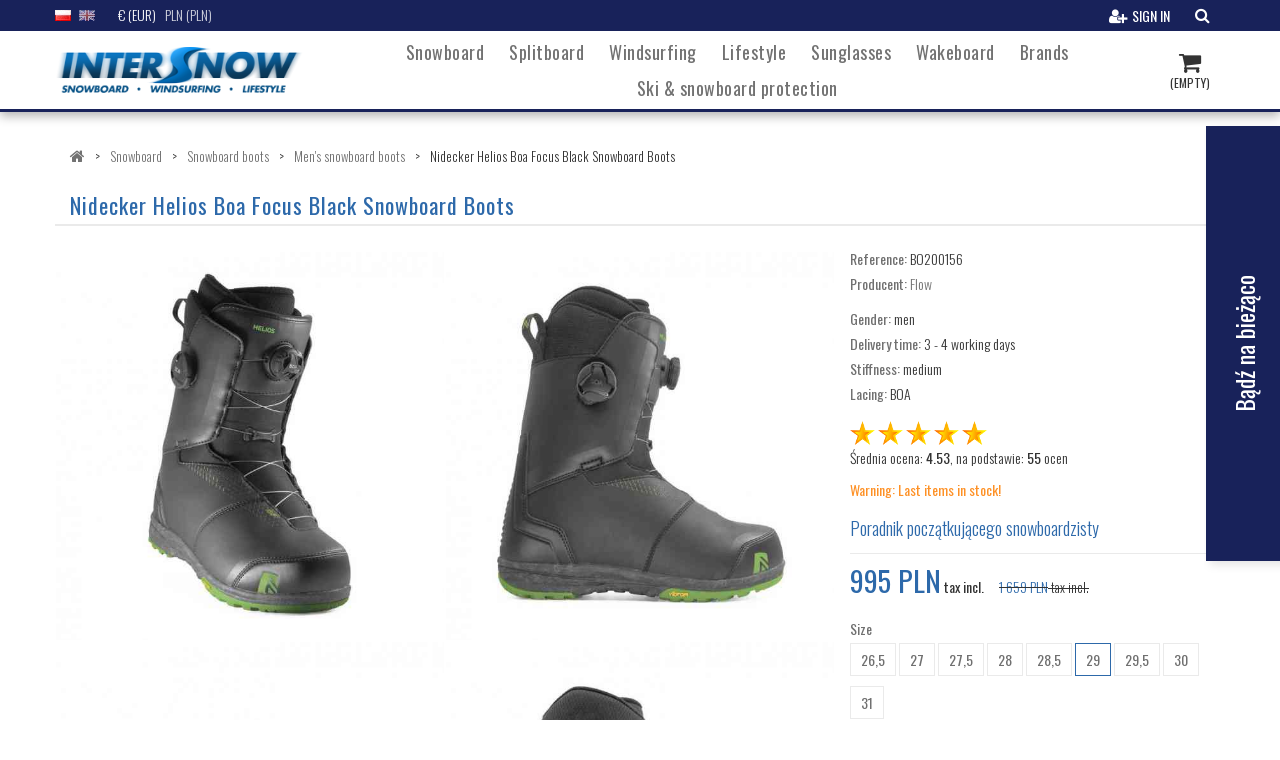

--- FILE ---
content_type: text/html; charset=utf-8
request_url: https://intersnow.pl/en/men-s-snowboard-boots/21268153-nidecker-helios-boa-focus-black-snowboard-boots.html
body_size: 23074
content:
<!DOCTYPE HTML>
<!--[if lt IE 7]> <html class="no-js lt-ie9 lt-ie8 lt-ie7" lang="en-us"><![endif]-->
<!--[if IE 7]><html class="no-js lt-ie9 lt-ie8 ie7" lang="en-us"><![endif]-->
<!--[if IE 8]><html class="no-js lt-ie9 ie8" lang="en-us"><![endif]-->
<!--[if gt IE 8]> <html class="no-js ie9" lang="en-us"><![endif]-->
<html lang="en-us">
	<head>


<!-- Global site tag (gtag.js) - Google Analytics -->





		<meta charset="utf-8" />
		
  
                        
  
          
										<title>Nidecker Helios Boa Focus Black Snowboard Boots | InterSnow Snowboard Shop</title>
							
				<meta name="description" content="Riders looking for a stiffer, more responsive boot, that’s still soft on the inside, with a clean, smooth, technical design on the outside will find everything they need right here" />
						
		
					<meta name="keywords" content="" />
				
		
		
					<meta name="robots" content="index,follow" />
		
		<meta name="viewport" content="width=device-width, minimum-scale=0.25, maximum-scale=1.6, initial-scale=1.0" />
		<meta name="apple-mobile-web-app-capable" content="yes" />
		
		<meta name="google-site-verification" content="jgY96uUafsGSqT0McJaD75TdlahpmlMAaUq6wULDX6g" /> 
		
												<link rel="alternate" hreflang="pl" href="https://intersnow.pl/pl/buty-snowboardowe-meskie/21268153-buty-snowboardowe-nidecker-helios-boa-focus-black.html" />
															<link rel="alternate" hreflang="en" href="https://intersnow.pl/en/men-s-snowboard-boots/21268153-nidecker-helios-boa-focus-black-snowboard-boots.html" />
							
		<link rel="icon" type="image/vnd.microsoft.icon" href="/img/favicon.ico?1641816788" />
		<link rel="shortcut icon" type="image/x-icon" href="/img/favicon.ico?1641816788" />
														<link rel="stylesheet" href="https://intersnow.pl/themes/isnow/cache/v_346_46c9ffc3ce54fc1afdca570d331d538e_all.css" type="text/css" media="all" />
																<link rel="stylesheet" href="https://intersnow.pl/themes/isnow/cache/v_346_64aa5ac2c5535929d45075c5cc9d9b83_print.css" type="text/css" media="print" />
													<meta property="og:type" content="product" />
<meta property="og:url" content="https://intersnow.pl/en/men-s-snowboard-boots/21268153-nidecker-helios-boa-focus-black-snowboard-boots.html" />
<meta property="og:title" content="Nidecker Helios Boa Focus Black Snowboard Boots" />
<meta property="og:site_name" content="INTERSNOW" />
<meta property="og:description" content="Riders looking for a stiffer, more responsive boot, that’s still soft on the inside, with a clean, smooth, technical design on the outside will find everything they need right here" />
<meta property="og:image" content="https://intersnow.pl/9818-large_default/nidecker-helios-boa-focus-black-snowboard-boots.jpg" />
<meta property="product:pretax_price:amount" content="809.27" />
<meta property="product:pretax_price:currency" content="PLN" />
<meta property="product:price:amount" content="995.4" />
<meta property="product:price:currency" content="PLN" />
<meta property="product:weight:value" content="11.000000" />
<meta property="product:weight:units" content="kg" />

			    



    

<script type="text/javascript"></script>  <!-- START OF DOOFINDER ADD TO CART SCRIPT -->
  
  <!-- END OF DOOFINDER ADD TO CART SCRIPT -->

  <!-- START OF DOOFINDER INTEGRATIONS SUPPORT -->
  <script data-keepinline>
    var dfKvCustomerEmail;
    if ('undefined' !== typeof klCustomer && "" !== klCustomer.email) {
      dfKvCustomerEmail = klCustomer.email;
    }
  </script>
  <!-- END OF DOOFINDER INTEGRATIONS SUPPORT -->

  <!-- START OF DOOFINDER UNIQUE SCRIPT -->
  <script data-keepinline>
    
    (function(w, k) {w[k] = window[k] || function () { (window[k].q = window[k].q || []).push(arguments) }})(window, "doofinderApp")
    

    // Custom personalization:
    doofinderApp("config", "language", "en-us");
    doofinderApp("config", "currency", "PLN");
  </script>
  
  <!-- END OF DOOFINDER UNIQUE SCRIPT -->




		
		
		
		<link href="https://fonts.googleapis.com/css?family=Archivo+Narrow|Oswald:300,400&display=swap" rel="stylesheet"> 
		
		
		<!--[if IE 8]>
		
<script src="https://oss.maxcdn.com/libs/html5shiv/3.7.0/html5shiv.js"></script>
		
<script src="https://oss.maxcdn.com/libs/respond.js/1.3.0/respond.min.js"></script>
		<![endif]-->
		
		
		<!-- Facebook Pixel Code -->
		
		<noscript><img height="1" width="1" style="display:none"
		src="https://www.facebook.com/tr?id=637188933057282&ev=PageView&noscript=1"
		/></noscript>
		<!-- DO NOT MODIFY -->
		<!-- End Facebook Pixel Code -->
		
		
		
		
		
		
		<!-- Google Tag Manager -->
		
		<!-- End Google Tag Manager -->
		







		

		
											
					<link rel="canonical" href="https://intersnow.pl/en/men-s-snowboard-boots/21268153-nidecker-helios-boa-focus-black-snowboard-boots.html" />
									 
		
		
				
	</head>
	<body id="product" class="product product-21268153 product-nidecker-helios-boa-focus-black-snowboard-boots category-593 category-men-s-snowboard-boots hide-left-column hide-right-column lang_en">

	
	
	
	
	
	<!-- Google Tag Manager (noscript) -->
	<noscript><iframe src="https://www.googletagmanager.com/ns.html?id=GTM-P3MHX2P"
	height="0" width="0" style="display:none;visibility:hidden"></iframe></noscript>
	<!-- End Google Tag Manager (noscript) -->
	
	
	
	
					<div id="page">
			<div class="header-container">
				<header id="header">
																										<div id="header-nav">
							<div class="container">
								<div class="container-row">
									<nav><!-- Block languages module -->
	<div id="languages-block-top">
		<div id="countries">
			<ul style="list-style:none;">
									<li >
					
																								 <a href="https://intersnow.pl/pl/buty-snowboardowe-meskie/21268153-buty-snowboardowe-nidecker-helios-boa-focus-black.html" hreflang="pl" title="Polski (Polish)">
																
					<img src="https://intersnow.pl/img/l/1.jpg" alt="pl"/>
					
											</a>
										
					</li>
									<li class="selected_language">
					
										
					<img src="https://intersnow.pl/img/l/2.jpg" alt="en"/>
					
										
					</li>
							</ul>
		</div>
	</div>
<!-- /Block languages module -->



<!-- Block currencies module -->
	<div id="block-currencies-top">
		<form id="setCurrency" action="/en/men-s-snowboard-boots/21268153-nidecker-helios-boa-focus-black-snowboard-boots.html" method="post">
			<div>
				<input type="hidden" name="id_currency" id="id_currency" value=""/>
				<input type="hidden" name="SubmitCurrency" value="" />
			</div>
			<ul>
														<li>
						<a href="javascript:setCurrency(2);" title="Euro" rel="nofollow">€ (EUR)</a>
						
					
					</li>
														<li class="selected">
						<span title="Zloty">PLN (PLN)</span>
						
					
					</li>
							</ul>
		</form>
	</div>
<!-- /Block currencies module -->



<!-- Block search module NAV -->




<div class="btn-group pull-right" id="searchBlockNav">
	<button class="btn btn-default btn-sm dropdown-toggle" type="button" data-toggle="dropdown" aria-haspopup="true" aria-expanded="false">
		<span class="icon-search"></span>
	</button>

	<ul class="dropdown-menu">
		<li>
			
				<form id="searchbox" method="get" action="//intersnow.pl/en/szukaj" >
					<input type="hidden" name="controller" value="search" />
					<input type="hidden" name="orderby" value="position" />
					<input type="hidden" name="orderway" value="desc" />
					<input class="search_query form-control" type="text" id="search_query_nav" name="search_query" placeholder="Search" value="" />
					<button type="submit" name="submit_search" class="btn btn-default button-search">
						<span>Search</span>
					</button>
				</form>
			
		</li>
	</ul>
</div>


<!-- /Block search module NAV --><!-- Block user information module NAV  -->
<div class="header_user_info">
			<a class="login" href="https://intersnow.pl/en/moje-konto" rel="nofollow" title="Log in to your customer account">
			<i class="icon-user-plus" aria-hidden="true"></i><span>Sign in</span>
		</a>
	</div>
<!-- /Block usmodule NAV -->
</nav>
								</div>
							</div>
						</div>
										<div id="header-content">
						<div class="container">
							<div class="container-row container-flex">
								<div id="header-logo">
									<a href="https://intersnow.pl/" title="INTERSNOW">
										<img class="logo img-responsive" src="https://intersnow.pl/img/intersnow-logo-1567873607.jpg" alt="Sklep snowboardowy INTERSNOW - deski, buty, wiązania, spodnie, kurtki i pozostałe"/>
									</a>
								</div>
									
	
	

	<!-- Menu -->
	<div id="block_top_menu" class="sf-contener clearfix">
		<div class="cat-title">Menu</div>
		<ul class="sf-menu clearfix menu-content">
			<li><a href="https://intersnow.pl/en/26-snowboard" title="Snowboard">Snowboard</a><ul><li><a href="https://intersnow.pl/en/41-deski-snowboard" title="Snowboards">Snowboards</a><ul><li><a href="https://intersnow.pl/en/590-deski-snowboardowe-meskie" title="Men's snowboards">Men's snowboards</a></li><li><a href="https://intersnow.pl/en/591-women-s-snowboards" title="Women's snowboards">Women's snowboards</a></li><li><a href="https://intersnow.pl/en/592-youth-snowboards" title="Youth & kind snowboards">Youth & kind snowboards</a></li></ul></li><li><a href="https://intersnow.pl/en/112-snowboard-boots" title="Snowboard boots">Snowboard boots</a><ul><li><a href="https://intersnow.pl/en/593-men-s-snowboard-boots" title="Men's snowboard boots">Men's snowboard boots</a></li><li><a href="https://intersnow.pl/en/594-buty-snowboardowe-damskie" title="Women's snowboard boots">Women's snowboard boots</a></li></ul></li><li><a href="https://intersnow.pl/en/53-snowboard-bindings" title="Snowboard bindings">Snowboard bindings</a><ul><li><a href="https://intersnow.pl/en/595-men-s-snowboard-bindings" title="Men's snowboard bindings">Men's snowboard bindings</a></li><li><a href="https://intersnow.pl/en/596-women-s-snowboard-bindings" title="Women's snowboard bindings">Women's snowboard bindings</a></li><li><a href="https://intersnow.pl/en/597-kids-youth-snowboard-bindings" title="Kids & Youth snowboard bindings">Kids & Youth snowboard bindings</a></li></ul></li><li><a href="https://intersnow.pl/en/128-snowboard-pants" title="Snowboard pants">Snowboard pants</a><ul><li><a href="https://intersnow.pl/en/598-meskie-spodnie-snowboardowe" title="Men's snowboard pants">Men's snowboard pants</a></li><li><a href="https://intersnow.pl/en/599-women-s-snowboard-pants" title="Women's snowboard pants">Women's snowboard pants</a></li></ul></li><li><a href="https://intersnow.pl/en/117-snowboard-jackets" title="Snowboard Jackets">Snowboard Jackets</a><ul><li><a href="https://intersnow.pl/en/588-women-s-snowboard-jackets" title="Women's snowboard jackets">Women's snowboard jackets</a></li><li><a href="https://intersnow.pl/en/589-men-s-snowboard-jackets" title="Men's snowboard jackets">Men's snowboard jackets</a></li></ul></li><li><a href="https://intersnow.pl/en/142-gogle" title="Goggles">Goggles</a><ul><li><a href="https://intersnow.pl/en/607-women-s-snowboard-goggles" title="Women's snowboard goggles">Women's snowboard goggles</a></li><li><a href="https://intersnow.pl/en/608-men-s-goggles" title="Men's goggles">Men's goggles</a></li><li><a href="https://intersnow.pl/en/609-children-s-and-youth-goggles" title="Children's and youth goggles">Children's and youth goggles</a></li></ul></li><li><a href="https://intersnow.pl/en/25-kaski" title="Snow helmets">Snow helmets</a><ul><li><a href="https://intersnow.pl/en/610-women-s-snow-helmets" title="Women's snow helmets">Women's snow helmets</a></li><li><a href="https://intersnow.pl/en/611-men-s-snow-helmets" title="Men's snow helmets">Men's snow helmets</a></li><li><a href="https://intersnow.pl/en/612-youth-snow-helmets" title="Youth snow helmets">Youth snow helmets</a></li></ul></li><li><a href="https://intersnow.pl/en/501-spare-lenses-for-goggles" title="Spare lenses for goggles">Spare lenses for goggles</a></li><li><a href="https://intersnow.pl/en/55-snowboard-gloves" title="Snowboard gloves">Snowboard gloves</a></li><li><a href="https://intersnow.pl/en/47-snowboard-plecaki" title="Backpacks">Backpacks</a></li><li><a href="https://intersnow.pl/en/110-snowboard-bags" title="Snowboard Bags">Snowboard Bags</a></li><li><a href="https://intersnow.pl/en/361-ochraniacze" title="Protection">Protection</a></li><li><a href="https://intersnow.pl/en/502-snowboard-socks" title="Snowboard socks">Snowboard socks</a></li><li><a href="https://intersnow.pl/en/507-hoodies-tees-beanies" title="Hoodies, tees, beanies">Hoodies, tees, beanies</a></li><li><a href="https://intersnow.pl/en/544-demo-gear" title="Demo gear">Demo gear</a></li><li><a href="https://intersnow.pl/en/552-balaclavas-face-masks-airtubes" title="Balaclavas, Face masks, Airtubes ">Balaclavas, Face masks, Airtubes </a></li><li><a href="https://intersnow.pl/en/584-bielizna-i-bluzy-aktywne" title="Technical Underwear and sweatshirts">Technical Underwear and sweatshirts</a></li><li><a href="https://intersnow.pl/en/621-ski-and-snowboard-tools-wax" title="Snowboard accessories + ski and snowboard tools & wax">Snowboard accessories + ski and snowboard tools & wax</a></li></ul></li><li><a href="https://intersnow.pl/en/531-splitboard" title="Splitboard">Splitboard</a><ul><li><a href="https://intersnow.pl/en/64-splitboards" title="Splitboards">Splitboards</a><ul><li><a href="https://intersnow.pl/en/623-men-s-splitboards" title="Men's splitboards">Men's splitboards</a></li><li><a href="https://intersnow.pl/en/624-women-s-splitboards" title="Women's splitboards">Women's splitboards</a></li><li><a href="https://intersnow.pl/en/625-youth-splitboards" title="Youth splitboards">Youth splitboards</a></li></ul></li><li><a href="https://intersnow.pl/en/533-splitboard-bindings" title="Splitboard bindings">Splitboard bindings</a><ul><li><a href="https://intersnow.pl/en/626-men-s-splitboard-bindongs" title="Men's splitboard bindongs">Men's splitboard bindongs</a></li><li><a href="https://intersnow.pl/en/627-women-s-splitboard-bindings" title="Women's splitboard bindings">Women's splitboard bindings</a></li></ul></li><li><a href="https://intersnow.pl/en/534-splitboard-boots" title="Splitboard boots">Splitboard boots</a></li><li><a href="https://intersnow.pl/en/535-splitboard-accessories" title="Splitboard accessories">Splitboard accessories</a></li><li><a href="https://intersnow.pl/en/542-splitboard-outerwear" title="Splitboard outerwear">Splitboard outerwear</a></li></ul></li><li><a href="https://intersnow.pl/en/28-windsurfing" title="Windsurfing">Windsurfing</a><ul><li><a href="https://intersnow.pl/en/31-deski-windsurfing" title="Boards">Boards</a><ul><li><a href="https://intersnow.pl/en/489-deski-windsurfingowe-nowe" title="Deski windsurfingowe nowe">Deski windsurfingowe nowe</a></li><li><a href="https://intersnow.pl/en/490-deski-windsurfingowe-uzywane" title="Deski windsurfingowe używane">Deski windsurfingowe używane</a></li></ul></li><li><a href="https://intersnow.pl/en/68-windsurfing-sails" title="WIndsurfing Sails">WIndsurfing Sails</a><ul><li><a href="https://intersnow.pl/en/491-zagle-nowe" title="New sails">New sails</a></li><li><a href="https://intersnow.pl/en/492-zagle-uzywane" title="Used sails">Used sails</a></li></ul></li><li><a href="https://intersnow.pl/en/105-windsurfing-masts" title="Windsurfing Masts">Windsurfing Masts</a></li><li><a href="https://intersnow.pl/en/66-windsurfing-booms" title="Windsurfing Booms">Windsurfing Booms</a></li><li><a href="https://intersnow.pl/en/69-extensions-bases-" title="Extensions , Bases ">Extensions , Bases </a><ul><li><a href="https://intersnow.pl/en/150-bases" title="Bases">Bases</a></li><li><a href="https://intersnow.pl/en/151-extensions" title="Extensions">Extensions</a></li><li><a href="https://intersnow.pl/en/455-harness-lines" title="Harness lines">Harness lines</a></li><li><a href="https://intersnow.pl/en/456-uphaul" title="Uphaul">Uphaul</a></li><li><a href="https://intersnow.pl/en/464-leash" title="Leash">Leash</a></li></ul></li><li><a href="https://intersnow.pl/en/141-wetsuits" title="Wetsuits">Wetsuits</a><ul><li><a href="https://intersnow.pl/en/471-men" title="Men">Men</a></li><li><a href="https://intersnow.pl/en/472-damskie" title="Damskie">Damskie</a></li><li><a href="https://intersnow.pl/en/473-youth" title="Youth">Youth</a></li></ul></li><li><a href="https://intersnow.pl/en/38-neoprene-booties" title="Neoprene Booties">Neoprene Booties</a><ul><li><a href="https://intersnow.pl/en/450-neilpryde" title="Neilpryde">Neilpryde</a></li><li><a href="https://intersnow.pl/en/92-windsurfing-buty-oxbow" title="Oxbow">Oxbow</a></li><li><a href="https://intersnow.pl/en/37-windsurfing-buty-tiki" title="Tiki">Tiki</a></li><li><a href="https://intersnow.pl/en/101-windsurfing-buty-flying-objects" title="Flying Objects">Flying Objects</a></li></ul></li><li><a href="https://intersnow.pl/en/34-harnesses-wind-and-kite" title="Harnesses wind and kite">Harnesses wind and kite</a><ul><li><a href="https://intersnow.pl/en/453-neilpryde" title="Neilpryde">Neilpryde</a></li><li><a href="https://intersnow.pl/en/33-windsurfing-trapezy-flying-objects" title="Flying Objects">Flying Objects</a></li><li><a href="https://intersnow.pl/en/104-windsurfing-trapezy-north-sails" title="North Sails">North Sails</a><ul><li><a href="https://intersnow.pl/en/103-windsurfing-trapezy-north-sails-uzywane" title="Używane">Używane</a></li></ul></li></ul></li><li><a href="https://intersnow.pl/en/36-neo-accessories" title="Neo Accessories">Neo Accessories</a><ul><li><a href="https://intersnow.pl/en/35-beanies" title="Beanies">Beanies</a></li><li><a href="https://intersnow.pl/en/102-hoods" title="Hoods">Hoods</a></li><li><a href="https://intersnow.pl/en/454-gloves" title="Gloves">Gloves</a></li><li><a href="https://intersnow.pl/en/474-neo-bottoms" title="Neo bottoms">Neo bottoms</a></li><li><a href="https://intersnow.pl/en/475-topy-neoprenowe" title="Topy neoprenowe">Topy neoprenowe</a></li><li><a href="https://intersnow.pl/en/476-base-layers" title="Base Layers">Base Layers</a></li><li><a href="https://intersnow.pl/en/477-poncho" title="Poncho">Poncho</a></li><li><a href="https://intersnow.pl/en/478-neo-jackets" title="Neo Jackets">Neo Jackets</a></li></ul></li><li><a href="https://intersnow.pl/en/458-safety" title="Safety">Safety</a><ul><li><a href="https://intersnow.pl/en/459-helmets" title="Helmets">Helmets</a></li><li><a href="https://intersnow.pl/en/460-flotation-vests" title="Flotation Vests">Flotation Vests</a></li><li><a href="https://intersnow.pl/en/461-impact-vests" title="Impact Vests">Impact Vests</a></li></ul></li><li><a href="https://intersnow.pl/en/466-travel" title="Travel">Travel</a><ul><li><a href="https://intersnow.pl/en/467-transport" title="Transport">Transport</a></li><li><a href="https://intersnow.pl/en/468-bags-backpacks" title="Bags & Backpacks">Bags & Backpacks</a></li><li><a href="https://intersnow.pl/en/470-equipment-bags" title="Equipment Bags">Equipment Bags</a></li></ul></li></ul></li><li><a href="https://intersnow.pl/en/76-lifestyle" title="Lifestyle">Lifestyle</a><ul><li><a href="https://intersnow.pl/en/78-lifestyle-women" title="Women">Women</a><ul><li><a href="https://intersnow.pl/en/91-lifestyle-women-t-shirty" title="T-Shirts">T-Shirts</a></li><li><a href="https://intersnow.pl/en/77-lifestyle-women-boardshorty" title="Boardshorts">Boardshorts</a></li><li><a href="https://intersnow.pl/en/80-lifestyle-women-lycry" title="Lycry">Lycry</a></li><li><a href="https://intersnow.pl/en/85-lifestyle-women-paski" title="Bellts">Bellts</a></li><li><a href="https://intersnow.pl/en/87-lifestyle-women-portfele" title="Wallets">Wallets</a></li><li><a href="https://intersnow.pl/en/90-lifestyle-women-buty" title="Shoes">Shoes</a></li><li><a href="https://intersnow.pl/en/120-lifestyle-women-spodnie" title="Trousers">Trousers</a></li></ul></li><li><a href="https://intersnow.pl/en/83-lifestyle-men" title="Men">Men</a><ul><li><a href="https://intersnow.pl/en/86-lifestyle-men-paski" title="Bellts">Bellts</a></li><li><a href="https://intersnow.pl/en/82-lifestyle-men-lycry" title="Lycry">Lycry</a></li><li><a href="https://intersnow.pl/en/84-lifestyle-men-portfele" title="Wallets">Wallets</a></li><li><a href="https://intersnow.pl/en/88-lifestyle-men-t-shirty" title="T-Shirts">T-Shirts</a></li><li><a href="https://intersnow.pl/en/89-lifestyle-men-bluzy" title="Lifestyle Men Bluzy">Lifestyle Men Bluzy</a></li><li><a href="https://intersnow.pl/en/114-lifestyle-men-spodnie" title="Trousers">Trousers</a></li><li><a href="https://intersnow.pl/en/116-lifestyle-men-kurtki" title="Jackets">Jackets</a></li><li><a href="https://intersnow.pl/en/134-rekawiczki-i-czapki" title="Rekawiczki i Czapki">Rekawiczki i Czapki</a></li></ul></li></ul></li><li><a href="https://intersnow.pl/en/13-sunglasses" title="Sunglasses">Sunglasses</a><ul><li><a href="https://intersnow.pl/en/15-okulary-shred" title="Shred">Shred</a></li><li><a href="https://intersnow.pl/en/14-okulary-spy" title="Spy">Spy</a></li></ul></li><li><a href="https://intersnow.pl/en/522-wakeboard" title="Wakeboard">Wakeboard</a></li><li><a href="https://intersnow.pl/en/producenci" title="Brands">Brands</a></li>
<li><a href="https://intersnow.pl/en/586-bike-protection" title="Ski & snowboard protection">Ski & snowboard protection</a></li>
			
			
			
					</ul>
	</div>
	<!--/ Menu -->
<!-- MODULE Block cart -->
<div id="basket-nav" class="clearfix">
	<div class="shopping_cart">
		<a href="https://intersnow.pl/en/zamowienie" title="View my shopping cart" rel="nofollow">
			
			<span class="ajax_cart_quantity unvisible">0</span>
			<span class="ajax_cart_product_txt unvisible">Product</span>
			<span class="ajax_cart_product_txt_s unvisible">Products</span>
			<span class="ajax_cart_total unvisible">
							</span>
			<span class="ajax_cart_no_product">(empty)</span>
					</a>
					
			<div id="cartblock-curtain" class="close-basket"></div>
			
			<div class="cart_block block exclusive">
				<div class="block_content">
					
					<p id="cart-block-header" class="close-basket">
						<i class="icon-angle-left right"></i>Back to shopping
					</p>
				
					<!-- block list of products -->
					<div class="cart_block_list">
						
						<div class="cart_block_list_products"> 
												<p class="cart_block_no_products">
							No products
						</p>
												
						</div> <!-- .cart_block_list_products -->
						
												<div class="cart-prices">
							<div class="cart-prices-line first-line">
								<span class="price cart_block_shipping_cost ajax_cart_shipping_cost unvisible">
																			 To be determined																	</span>
								<span class="unvisible">
									Shipping
								</span>
							</div>
																					<div class="cart-prices-line last-line">
								<span class="price cart_block_total ajax_block_cart_total">0 PLN</span>
								<span>Total</span>
							</div>
													</div>
						<p class="cart-buttons">
							<a id="button_order_cart" class="btn btn-default button button-medium" href="https://intersnow.pl/en/zamowienie" title="Check out" rel="nofollow">
								<span>
									Check out<i class="icon-angle-right right"></i>
								</span>
							</a>
						</p>
					</div>
				</div>
			</div><!-- .cart_block -->
			</div>
</div>

	<div id="layer_cart">
		<div class="clearfix">
			<div class="layer_cart_product col-xs-12">
				<span class="cross" title="Close window"></span>
				<span class="title">
					<i class="icon-check"></i>Product successfully added to your shopping cart
				</span>
				<div class="product-image-container layer_cart_img">
				</div>
				<div class="layer_cart_product_info">
					<span id="layer_cart_product_title" class="product-name"></span>
					<span id="layer_cart_product_attributes"></span>
					<div>
						<strong class="dark">Quantity</strong>
						<span id="layer_cart_product_quantity"></span>
					</div>
					<div>
						<strong class="dark">Total</strong>
						<span id="layer_cart_product_price"></span>
					</div>
				</div>
			</div>
			<div class="layer_cart_cart col-xs-12">
				<span class="title">
					<!-- Plural Case [both cases are needed because page may be updated in Javascript] -->
					<span class="ajax_cart_product_txt_s  unvisible">
						There are <span class="ajax_cart_quantity">0</span> items in your cart.
					</span>
					<!-- Singular Case [both cases are needed because page may be updated in Javascript] -->
					<span class="ajax_cart_product_txt ">
						There is 1 item in your cart.
					</span>
				</span>
				<div class="layer_cart_row">
					<strong class="dark">
						Total products
											</strong>
					<span class="ajax_block_products_total">
											</span>
				</div>

								<div class="layer_cart_row">
					<strong class="dark unvisible">
						Total shipping&nbsp;					</strong>
					<span class="ajax_cart_shipping_cost unvisible">
													 To be determined											</span>
				</div>
								<div class="layer_cart_row">
					<strong class="dark">
						Total
											</strong>
					<span class="ajax_block_cart_total">
											</span>
				</div>
				<div class="button-container">
					<p>
					<span class="continue btn btn-default button exclusive-medium button-large" title="Continue shopping">
						<span>
							<i class="icon-angle-left left"></i>Continue shopping
						</span>
					</span>
					</p>
					<p>
					<a class="btn btn-default button button-medium proceed-to-checkout button-large" href="https://intersnow.pl/en/zamowienie" title="Proceed to checkout" rel="nofollow">
						<span>
							Proceed to checkout<i class="icon-angle-right right"></i>
						</span>
					</a>
					</p>
				</div>
			</div>
		</div>
		<div class="crossseling"></div>
	</div> <!-- #layer_cart -->
	<div class="layer_cart_overlay"></div>

<!-- /MODULE Block cart -->
							</div>
						</div>
						
					</div>
				</header>
			</div>
			<div class="columns-container">
				
				
												
				
				
				<div id="columns" class="container">
				
					
											
<!-- Breadcrumb -->

  
                        
  
          
<ol class="breadcrumb" itemscope itemtype="http://schema.org/BreadcrumbList">
  <li itemprop="itemListElement" itemscope itemtype="http://schema.org/ListItem">
    <a href="https://intersnow.pl/" title="Home Page" itemprop="item">
      <span><i class="icon-home"></i></span><meta itemprop="name" content="Strona główna">
    </a>
    <meta itemprop="position" content="1" />
  </li> 
      <span class="navigation-pipe">&gt;</span>
      <li itemprop="itemListElement" itemscope itemtype="http://schema.org/ListItem">
                  <a href="https://intersnow.pl/en/26-snowboard" itemprop="item">
            <span itemprop="name">Snowboard</span>
          </a>
                <meta itemprop="position" content="2" />
      </li>
    <span class="navigation-pipe">&gt;</span>
      <li itemprop="itemListElement" itemscope itemtype="http://schema.org/ListItem">
                  <a href="https://intersnow.pl/en/112-snowboard-boots" itemprop="item">
            <span itemprop="name">Snowboard boots</span>
          </a>
                <meta itemprop="position" content="3" />
      </li>
    <span class="navigation-pipe">&gt;</span>
      <li itemprop="itemListElement" itemscope itemtype="http://schema.org/ListItem">
                  <a href="https://intersnow.pl/en/593-men-s-snowboard-boots" itemprop="item">
            <span itemprop="name">Men's snowboard boots</span>
          </a>
                <meta itemprop="position" content="4" />
      </li>
    <span class="navigation-pipe">&gt;</span>
      <li itemprop="itemListElement" itemscope itemtype="http://schema.org/ListItem">
                  <span itemprop="name">Nidecker Helios Boa Focus Black Snowboard Boots</span>
                <meta itemprop="position" content="5" />
      </li>
      </ol>

<!-- /Breadcrumb -->

										
										
					<div class="row">
																		<div id="center_column" class="center_column col-xs-12 col-sm-12">
	

							<div itemscope itemtype="https://schema.org/Product">
	<meta itemprop="url" content="https://intersnow.pl/en/men-s-snowboard-boots/21268153-nidecker-helios-boa-focus-black-snowboard-boots.html">
	
	<div class="product_title_block row">
		<h1 itemprop="name" class="page-heading title_product"><span>Nidecker Helios Boa Focus Black Snowboard Boots</span></h1>
	</div>
	
	<div class="primary_block row">
		
				

		<!-- left infos-->
		<div class="pb-left-column col-lg-8 col-sm-7 col-xs-12">
			
			<!-- product img-->
			
			<div id="images-column">

				<div class="labels-box">
										
										
									</div> <!-- .flags-box -->
			
				 

					<div id="desktop-images-box" class="clearfix">
											<ul id="lightgallery" class="list-unstyled row">
																																										
															<li class="image-box col-md-6 col-sm-12 col-xs-6 col-xxs-12" data-src="https://intersnow.pl/9818/nidecker-helios-boa-focus-black-snowboard-boots.jpg" data-sub-html="<h4>Nidecker Helios Boa Focus Black Snowboard Boots</h4><p>Riders looking for a stiffer, more responsive boot, that’s still soft on the inside, with a clean, smooth, technical design on the outside will find everything they need right here</p>">
									<img class="img-responsive" src="https://intersnow.pl/9818-large_default/nidecker-helios-boa-focus-black-snowboard-boots.jpg" alt="Nidecker Helios Boa Focus Black Snowboard Boots" itemprop="image">
								</li>
																																																	
															<li class="image-box col-md-6 col-sm-12 col-xs-6 col-xxs-12" data-src="https://intersnow.pl/9819/nidecker-helios-boa-focus-black-snowboard-boots.jpg" data-sub-html="<h4>Nidecker Helios Boa Focus Black Snowboard Boots</h4><p>Riders looking for a stiffer, more responsive boot, that’s still soft on the inside, with a clean, smooth, technical design on the outside will find everything they need right here</p>">
									<img class="img-responsive" src="https://intersnow.pl/9819-large_default/nidecker-helios-boa-focus-black-snowboard-boots.jpg" alt="Nidecker Helios Boa Focus Black Snowboard Boots" itemprop="image">
								</li>
																																																	
															<li class="image-box col-md-6 col-sm-12 col-xs-6 col-xxs-12" data-src="https://intersnow.pl/9821/nidecker-helios-boa-focus-black-snowboard-boots.jpg" data-sub-html="<h4>Nidecker Helios Boa Focus Black Snowboard Boots</h4><p>Riders looking for a stiffer, more responsive boot, that’s still soft on the inside, with a clean, smooth, technical design on the outside will find everything they need right here</p>">
									<img class="img-responsive" src="https://intersnow.pl/9821-large_default/nidecker-helios-boa-focus-black-snowboard-boots.jpg" alt="Nidecker Helios Boa Focus Black Snowboard Boots" itemprop="image">
								</li>
																																																	
															<li class="image-box col-md-6 col-sm-12 col-xs-6 col-xxs-12" data-src="https://intersnow.pl/9820/nidecker-helios-boa-focus-black-snowboard-boots.jpg" data-sub-html="<h4>Nidecker Helios Boa Focus Black Snowboard Boots</h4><p>Riders looking for a stiffer, more responsive boot, that’s still soft on the inside, with a clean, smooth, technical design on the outside will find everything they need right here</p>">
									<img class="img-responsive" src="https://intersnow.pl/9820-large_default/nidecker-helios-boa-focus-black-snowboard-boots.jpg" alt="Nidecker Helios Boa Focus Black Snowboard Boots" itemprop="image">
								</li>
																			</ul>
						
													
											
										</div> <!-- END: #desktop-images-box -->
							</div> <!-- #image-column -->
			
			
			<div id="extra-right-block">
			
	<p class="socialsharing_product list-inline no-print">
							<button data-type="facebook" type="button" class="btn btn-default btn-facebook social-sharing">
				<i class="icon-facebook"></i> Share
				<!-- <img src="https://intersnow.pl/modules/socialsharing/img/facebook.gif" alt="Facebook Like" /> -->
			</button>
							</p>
			</div>
		</div> <!-- END .pb-left-column -->
		<!-- end left infos-->
		
		
		
		
		<!-- center infos -->
		<div class="pb-center-column col-lg-4 col-sm-5 col-xs-12">
			
			
		
			
			<div id="product-short-reference" class="info-row">
								
				<p id="product_reference" style="display: none;">
					<label>Reference: </label>
					<span class="editable" itemprop="sku"></span>
				</p>
				<p class="product_brand">
					<label>Producent:</label> 
					<span>
						<a href="https://intersnow.pl/en/16_flow">Flow</a>
					</span>
				</p>

							</div>
			
			
			
	 
			
						

			
			<div id="product_feature" class="info-row"> 
			           		<p class="product_feature"><label>Gender:</label> <span>men</span></p>
        	           		<p class="product_feature"><label>Delivery time:</label> <span>3 - 4 working days </span></p>
        	           		<p class="product_feature"><label>Stiffness:</label> <span>medium</span></p>
        	           		<p class="product_feature"><label>Lacing:</label> <span>BOA</span></p>
        				</div>
			
			
			
			
			<div class="info-row">
												
				<p class="stars">
					<img src="https://intersnow.pl/gwiazdka_m.png" alt="gwiazdka" style="display:inline;" />
					<img src="https://intersnow.pl/gwiazdka_m.png" alt="gwiazdka" style="display:inline;" />
					<img src="https://intersnow.pl/gwiazdka_m.png" alt="gwiazdka" style="display:inline;" />
					<img src="https://intersnow.pl/gwiazdka_m.png" alt="gwiazdka" style="display:inline;" />
					<img src="https://intersnow.pl/gwiazdka_m.png" alt="gwiazdka" style="display:inline;" />
				</p>
				
				<p itemprop="aggregateRating" itemscope itemtype="http://schema.org/AggregateRating">  
					<span>Średnia ocena: </span><strong itemprop="ratingValue">4.53</strong>,
					<span> na podstawie: </span><strong itemprop="reviewCount">55</strong> ocen           
					<meta itemprop="bestRating" content="5"/>           
					<meta itemprop="worstRating" content="1"/>   
				</p>
			</div>
			
			


			
			<div class="info-row">
								<!-- availability or doesntExist -->
				<p id="availability_statut" style="display: none;">
					
					<span id="availability_value" class="label label-success"></span>
				</p>
														<p class="warning_inline" id="last_quantities" style="display: none" >Warning: Last items in stock!</p>
								<p id="availability_date" style="display: none;">
					<span id="availability_date_label">Availability date:</span>
					<span id="availability_date_value"></span>
				</p>
				<!-- Out of stock hook -->
				<div id="oosHook" style="display: none;">
					<!-- MODULE MailAlerts -->
			<p class="form-group">
			<input type="text" id="oos_customer_email" name="customer_email" size="20" value="" placeholder="your@email.com" class="mailalerts_oos_email form-control" />
    	</p>
    	<a href="#" title="Notify me when available" id="mailalert_link" rel="nofollow">Notify me when available</a>
	<span id="oos_customer_email_result" style="display:none; display: block;"></span>

<!-- END : MODULE MailAlerts -->

				</div>
			</div>
			
			
			
			<!-- pb-right-column-->
			<div class="pb-right-column">
			
				
				 
									<div class="info-row">
						<p class="poradnik">
							<a target="_blank" href="https://intersnow.pl/en/content/8-poradnik-poczatkujacego-snowboardzisty" title="Poradnik początkującego snowboardzisty">Poradnik początkującego snowboardzisty</a>
						</p>
					</div>
								
			
				
				
								<!-- add to cart form-->
				<form id="buy_block" action="https://intersnow.pl/en/koszyk" method="post">
					<!-- hidden datas -->
					<p class="hidden">
						<input type="hidden" name="token" value="ed9d1c0dbd7e5d3fc11887666cc044ed" />
						<input type="hidden" name="id_product" value="21268153" id="product_page_product_id" />
						<input type="hidden" name="add" value="1" />
						<input type="hidden" name="id_product_attribute" id="idCombination" value="" />
					</p>
					<div class="box-info-product">
						<div class="content_prices clearfix">
															<!-- prices -->
								<div class="prices-box info-row">
									<p class="our_price_display" itemprop="offers" itemscope itemtype="https://schema.org/Offer"><link itemprop="availability" href="https://schema.org/InStock"/><span id="our_price_display" class="price" itemprop="price" content="995.4">995 PLN</span><span class="tax-info"> tax incl.</span><meta itemprop="priceCurrency" content="PLN" /></p>
									
									
									
									<p id="old_price"><span id="old_price_display"><span class="price">1 659 PLN</span> tax incl.</span></p>
																	</div> <!-- end prices-box -->
								
																
								
																															 
							
							
							
							<div class="clear"></div>
						</div> <!-- end content_prices -->
						
						
						
						
						<div class="product_attributes clearfix">
														<!-- attributes -->
							<div id="attributes" class="info-row">
								<div class="clearfix"></div>
																											<fieldset class="attribute_fieldset">
											<label class="attribute_label" >Size&nbsp;</label>
																						<div class="attribute_list">
																									<ul class="radio-list">
																													<li>
																<input id="radio-input-29" type="radio" class="attribute_radio" name="group_2" value="29"  />
																<label for="radio-input-29" title="Size: 26,5">26,5</label>
															</li>
																													<li>
																<input id="radio-input-30" type="radio" class="attribute_radio" name="group_2" value="30"  />
																<label for="radio-input-30" title="Size: 27">27</label>
															</li>
																													<li>
																<input id="radio-input-31" type="radio" class="attribute_radio" name="group_2" value="31"  />
																<label for="radio-input-31" title="Size: 27,5">27,5</label>
															</li>
																													<li>
																<input id="radio-input-32" type="radio" class="attribute_radio" name="group_2" value="32"  />
																<label for="radio-input-32" title="Size: 28">28</label>
															</li>
																													<li>
																<input id="radio-input-33" type="radio" class="attribute_radio" name="group_2" value="33"  />
																<label for="radio-input-33" title="Size: 28,5">28,5</label>
															</li>
																													<li>
																<input id="radio-input-34" type="radio" class="attribute_radio" name="group_2" value="34"  checked="checked" />
																<label for="radio-input-34" title="Size: 29">29</label>
															</li>
																													<li>
																<input id="radio-input-35" type="radio" class="attribute_radio" name="group_2" value="35"  />
																<label for="radio-input-35" title="Size: 29,5">29,5</label>
															</li>
																													<li>
																<input id="radio-input-36" type="radio" class="attribute_radio" name="group_2" value="36"  />
																<label for="radio-input-36" title="Size: 30">30</label>
															</li>
																													<li>
																<input id="radio-input-38" type="radio" class="attribute_radio" name="group_2" value="38"  />
																<label for="radio-input-38" title="Size: 31">31</label>
															</li>
																											</ul>
																							</div> <!-- end attribute_list -->
										</fieldset>
																								</div> <!-- end attributes -->
													</div> <!-- end product_attributes -->
						
						
						
						<!-- minimal quantity wanted -->
						<p id="minimal_quantity_wanted_p" style="display: none;">
							The minimum purchase order quantity for the product is <b id="minimal_quantity_label">1</b>
						</p>
						
						<div id="add-to-cart-block" class="">
							<!-- quantity wanted -->
														<div id="quantity_wanted_p">
								
								<div class="quantity_wanted_box">
									<span data-field-qty="qty" class="btn btn-default button-minus product_quantity_down">
										<i class="icon-minus"></i>
									</span>
									<input type="text" min="1" name="qty" id="quantity_wanted" class="text" value="1" />
									<span data-field-qty="qty" class="btn btn-default button-plus product_quantity_up">
										<i class="icon-plus"></i>
									</span>
									
									<span class="clearfix"></span>
								</div>
							</div>
														
							
							
							<div class="box-cart-bottom">
								<div>
									<div id="add_to_cart" class="buttons_bottom_block no-print">
										<button type="submit" name="Submit" class="exclusive">
											<span>Add to cart</span>
										</button>
									</div>
								</div>
								
							</div> <!-- end box-cart-bottom -->
						</div>
						
						<div  class="rte"  id="boxproductshortinfo" ><div><img src="https://intersnow.pl/img/cms/payments.png" alt="Best price guarantee" width="64" height="64" />
<h4>Best price guarantee</h4>
</div>
<div><a href="https://intersnow.pl/en/content/1-delivery" target="_blank"><img src="https://intersnow.pl/img/cms/delivery.png" alt="Dispatch in 48h" width="64" height="64" /></a>
<h4>Dispatch in 48h</h4>
</div>
<div><img src="https://intersnow.pl/img/cms/return.png" alt="Exchange" width="64" height="64" />
<h4>Exchange</h4>
</div></div>					</div> <!-- end box-info-product -->
				</form>
								
								<!-- usefull links-->
				<div id="button_block">
					<ul id="usefull_link_block" class="clearfix no-print">
						<li class="print">
							<a rel="nofollow" class="button lnk_view btn btn-default" href="javascript:print();" title="Print">
								<span>
									<i class="icon-print" aria-hidden="true"></i>
								</span>
							</a>
						</li>
						<li class="sendtofriend">
	
	<a rel="nofollow" class="button lnk_view btn btn-default" id="send_friend_button" href="#send_friend_form" title="Send to a friend">
		<span>
			<i class="icon-envelope-alt" aria-hidden="true"></i>
		</span>
	</a>
	
	<div style="display: none;">
		<div id="send_friend_form">
			<h2  class="page-subheading">
				Send to a friend
			</h2>
			<div class="row">
				<div class="product clearfix col-xs-12 col-sm-6">
					<img class="img-responsive" src="https://intersnow.pl/9818-home_default/nidecker-helios-boa-focus-black-snowboard-boots.jpg" height="300" width="300" alt="Nidecker Helios Boa Focus Black Snowboard Boots" />
					<div class="product_desc">
						<p class="product_name">
							<strong>Nidecker Helios Boa Focus Black Snowboard Boots</strong>
						</p>
						
					</div>
				</div><!-- .product -->
				<div class="send_friend_form_content col-xs-12 col-sm-6" id="send_friend_form_content">
					<div id="send_friend_form_error"></div>
					<div id="send_friend_form_success"></div>
					<div class="form_container">
						<p class="intro_form">
							Recipient :
						</p>
						<p class="text">
							<label for="friend_name">
								Name of your friend <sup class="required">*</sup> :
							</label>
							<input id="friend_name" name="friend_name" type="text" value=""/>
						</p>
						<p class="text">
							<label for="friend_email">
								E-mail address of your friend <sup class="required">*</sup> :
							</label>
							<input id="friend_email" name="friend_email" type="text" value=""/>
						</p>
						<p class="txt_required">
							<sup class="required">*</sup> Required fields
						</p>
					</div>
					<p class="submit">
						<button id="sendEmail" class="btn button button-small" name="sendEmail" type="submit">
							<span>Send</span>
						</button>&nbsp;
						or&nbsp;
						<a class="closefb" href="#">
							Cancel
						</a>
					</p>
				</div> <!-- .send_friend_form_content -->
			</div>
		</div>
	</div>
</li>





					</ul>
				</div>
								
			</div> <!-- end pb-right-column-->
			
		</div> <!-- end center infos-->
		
	</div> <!-- end primary_block -->
			
		 
		
		
		<div id="more_info_block" class="clearfix">
						<ul id="more_info_tabs" class="idTabs idTabsShort clearfix">
				<li><a id="more_info_tab_more_info" href="#idTab1">DESCRIPTION</a></li>				
				

																				<li>
	<a id="more_info_extra_tab28" href="#extraTab28">
		VIDEO
	</a>
</li>
<li>
	<a id="more_info_extra_tab15" href="#extraTab15">
		SIZE GUIDE
	</a>
</li>
<li>
	<a id="more_info_extra_tab1" href="#extraTab1">
		PAYMENT &amp; DELIVERY
	</a>
</li>
<li>
	<a id="more_info_extra_tab2" href="#extraTab2">
		EXCHANGE &amp; RETURNS
	</a>
</li>
			</ul>
						
			<div id="more_info_sheets" class="sheets sheets_tab clearfix">
									<!-- More info -->
<section class="page-product-box clearfix" id="idTab1">
	<h3 class="page-product-heading">DESCRIPTION</h3>
	<!-- full description -->
	
		<div  class="rte col-sm-6 clearfix"><p><span style="font-size:18pt;">Description - mens Nidecker Boa Focus black snowboard boots</span></p>
<p>Riders looking for a stiffer, more responsive boot, that’s still soft on the inside, with a clean, smooth, technical design on the outside will find everything they need right here. It’s also extra durable with<br />protective rubber coatings on high-abrasion areas. The asymmetrical, 3D-molded tongue, Boa® Focus lace-paths, and Silver-Level Heat Moldable liner with integrated harness and Velcro top-strap ensure<br />a pressure-free, even closing, ergonomically fitting boot, and the durable, high-grip B.F.T. VIBRAM® ASCENT outsole is an added bonus in icy conditions.</p>
<p><br /><span style="font-size:18pt;">Details</span></p>
<p><br />Closure Boa® H3 Focus<br />Outsole NEW B.F.T. VIBRAM® ASCENT<br />Liner Silver-Level Thermo Heat Moldable<br />Internal Closure Integrated Lacing Harness<br />Insole 3D-molded Dual-Density<br />Extras Asymmetric boot &amp; Boa® lacing design, 3D Lasted Toe &amp; Molded Tongue,<br />SpaceBlanket Insulation, N-Gel Dampening, Silvadur™ Antimicrobial and<br />Moisture Wicking Liner</p></div>
		
		<div  class="rte col-sm-6 clearfix"><p><span style="font-size:18pt;">Closure: <span style="font-size:12pt;">Boa H3 Focus </span></span></p>
<p></p>
<p> <img src="https://intersnow.pl/img/cms/Flow/boa%202.jpg" alt="Boa® H3 Focus" width="88" height="35" /></p>
<p><span style="font-size:18pt;">Characteristic rating: <span style="font-size:12pt;">comfort, stiffness, support, cushion</span></span></p>
<p></p>
<p><img src="https://www.nidecker.com/img/cms/nidecker/techwheel/BO200124.png" alt="Helios" width="430" height="112" /></p></div>
	</section>
<!--end  More info -->





								
				
				
								
								
								
								
					<div id="extraTab28" class="page-product-box clearfix"> 
				
					<div class="rte col-sm-6 clearfix"><div class="video-responsive"><iframe width="560" height="315" src="https://www.youtube.com/embed/p7d28V2dXEY" frameborder="0"></iframe></div></div>
				
					<div class="rte col-sm-6 clearfix"><p>.</p></div>
			</div>
	<div id="extraTab15" class="page-product-box clearfix"> 
				
					<div class="rte clearfix"><p><span style="font-size:18pt;">Size guide</span></p>
<div class="table-responsive">
<table class="table-bordered" style="background:2px;border:2px solid #eee;"><tbody><tr><td>Mondopoint </td>
<td>17.5</td>
<td>18</td>
<td>19</td>
<td>19,5</td>
<td>20,5</td>
<td>21,5</td>
<td>22</td>
<td>22.5</td>
<td>23</td>
<td>23.5</td>
<td>24</td>
<td>24.5</td>
<td>25</td>
<td>25.5</td>
<td>26</td>
<td>26.5</td>
<td>27</td>
<td>27.5</td>
<td>28</td>
<td>28.5</td>
<td>29</td>
<td>29.5</td>
<td>30</td>
<td>31</td>
<td>31,5</td>
</tr><tr><td>Euro</td>
<td>29,5</td>
<td>30,5</td>
<td>31,5</td>
<td>32</td>
<td>33</td>
<td>34,5</td>
<td>35.5</td>
<td>36</td>
<td>37</td>
<td>37,5</td>
<td>38</td>
<td>39</td>
<td>39,5</td>
<td>40</td>
<td>41</td>
<td>41,5</td>
<td>42</td>
<td>42.5</td>
<td>43</td>
<td>44</td>
<td>44.5</td>
<td>45</td>
<td>45.5</td>
<td>47</td>
<td>48</td>
</tr><tr><td>US Men</td>
<td>11Y</td>
<td>12Y</td>
<td>13Y</td>
<td>1</td>
<td>2</td>
<td>3</td>
<td>4</td>
<td>4,5</td>
<td>5</td>
<td>5,5</td>
<td>6</td>
<td>6,5</td>
<td>7</td>
<td>7.5</td>
<td>8</td>
<td>8.5</td>
<td>9</td>
<td>9.5</td>
<td>10</td>
<td>10.5</td>
<td>11</td>
<td>11.5</td>
<td>12</td>
<td>13</td>
<td>14</td>
</tr><tr><td>US Women</td>
<td>-</td>
<td>-</td>
<td>-</td>
<td>-</td>
<td>-</td>
<td>-</td>
<td>5,5</td>
<td>6</td>
<td>6.5</td>
<td>7</td>
<td>7.5</td>
<td>8</td>
<td>8,5</td>
<td>9</td>
<td>9,5</td>
<td>10</td>
<td></td>
<td>-</td>
<td>-</td>
<td>-</td>
<td>-</td>
<td>-</td>
<td>-</td>
<td>-</td>
<td>-</td>
</tr><tr><td>UK</td>
<td>11</td>
<td>12</td>
<td>13</td>
<td>0</td>
<td>1</td>
<td>2</td>
<td>3</td>
<td>3,5</td>
<td>4</td>
<td>4,5</td>
<td>5</td>
<td>5,5</td>
<td>6</td>
<td>6.5</td>
<td>7</td>
<td>7.5</td>
<td>8</td>
<td>8.5</td>
<td>9</td>
<td>9.5</td>
<td>10</td>
<td>10.5</td>
<td>11</td>
<td>12</td>
<td>13</td>
</tr></tbody></table></div></div>
				
			</div>
	<div id="extraTab1" class="page-product-box clearfix"> 
				
					<div class="rte col-sm-6 clearfix"><h2>PAYMENT METHODS</h2>
<p></p>
<ul class="list"><li class="list-item"><b>Credit Card</b><br />Pay with your credit card.</li>
</ul><p></p>
<ul class="list"><li class="list-item"><b>Wire transfer </b><br />Bank account transfer</li>
</ul></div>
				
					<div class="rte col-sm-6 clearfix"><h2>DELIVERY METHODS</h2>
<p></p>
<ul class="list"><li class="list-item"><b>Courier service</b><br />You'll get your parcel delivered by courier.                                                                                                            Delivery time depends on your location and may take 3 to 7 working days. </li>
</ul><p>            </p></div>
			</div>
	<div id="extraTab2" class="page-product-box clearfix"> 
				
					<div class="rte clearfix"><p>You may return or exchange your purchase up to 30 days, starting from the delivery date.</p></div>
				
			</div>
			</div> <!-- #more_info_sheets -->
		</div> <!-- #more_info_block -->		

			<section id="crossselling" class="page-product-box">
		<h3 class="productscategory_h2 page-product-heading">
							Customers who bought this product also bought:
					</h3>
		<div id="crossselling_list">
			<ul id="crossselling_list_car" class="clearfix">
									<li class="product-box item" itemprop="isRelatedTo" itemscope itemtype="https://schema.org/Product">
						<a class="lnk_img product-image" href="https://intersnow.pl/en/deski-snowboardowe-meskie/21269111-jones-frontier-snowboard.html" title="Jones Frontier Snowboard" >
							<img itemprop="image" src="https://intersnow.pl/15651-home_default/jones-frontier-snowboard.jpg" alt="Jones Frontier Snowboard" />
						</a>
						<div class="s_title_block">
							<h5 itemprop="name" class="product-name product-name-box align-center">
								<a itemprop="url" href="https://intersnow.pl/en/deski-snowboardowe-meskie/21269111-jones-frontier-snowboard.html" title="Jones Frontier Snowboard">
									Jones Frontier Snowboard
								</a>
							</h5>
							
						</div>
													<p class="price_display align-center">
								<span class="price">1 439 PLN</span>
							</p>
												
											</li>
									<li class="product-box item" itemprop="isRelatedTo" itemscope itemtype="https://schema.org/Product">
						<a class="lnk_img product-image" href="https://intersnow.pl/en/snowboard-boots/21268150-nidecker-talon-boa-focus-snowboard-boots.html" title="Nidecker Talon Boa Focus Snowboard Boots" >
							<img itemprop="image" src="https://intersnow.pl/9808-home_default/nidecker-talon-boa-focus-snowboard-boots.jpg" alt="Nidecker Talon Boa Focus Snowboard Boots" />
						</a>
						<div class="s_title_block">
							<h5 itemprop="name" class="product-name product-name-box align-center">
								<a itemprop="url" href="https://intersnow.pl/en/snowboard-boots/21268150-nidecker-talon-boa-focus-snowboard-boots.html" title="Nidecker Talon Boa Focus Snowboard Boots">
									Nidecker Talon Boa...
								</a>
							</h5>
							
						</div>
													<p class="price_display align-center">
								<span class="price">1 599 PLN</span>
							</p>
												
											</li>
									<li class="product-box item" itemprop="isRelatedTo" itemscope itemtype="https://schema.org/Product">
						<a class="lnk_img product-image" href="https://intersnow.pl/en/men-s-snowboard-bindings/21267991-men-s-flow-five-hybrid-snowboard-bindings-teal.html" title="Men's Flow Five Hybrid snowboard bindings (teal)" >
							<img itemprop="image" src="https://intersnow.pl/9496-home_default/men-s-flow-five-hybrid-snowboard-bindings-teal.jpg" alt="Men's Flow Five Hybrid snowboard bindings (teal)" />
						</a>
						<div class="s_title_block">
							<h5 itemprop="name" class="product-name product-name-box align-center">
								<a itemprop="url" href="https://intersnow.pl/en/men-s-snowboard-bindings/21267991-men-s-flow-five-hybrid-snowboard-bindings-teal.html" title="Men's Flow Five Hybrid snowboard bindings (teal)">
									Men&#039;s Flow Five Hybrid...
								</a>
							</h5>
							
						</div>
													<p class="price_display align-center">
								<span class="price">719 PLN</span>
							</p>
												
											</li>
									<li class="product-box item" itemprop="isRelatedTo" itemscope itemtype="https://schema.org/Product">
						<a class="lnk_img product-image" href="https://intersnow.pl/en/men-s-goggles/21269795-spy-marshall-goggle-monochromatic-teal-happy-ml-rosesilver-spectra-648478804371.html" title="Spy Marshall goggle Monochromatic Teal (happy ML rose/silver spectra)" >
							<img itemprop="image" src="https://intersnow.pl/20969-home_default/spy-marshall-goggle-monochromatic-teal-happy-ml-rosesilver-spectra.jpg" alt="Spy Marshall goggle Monochromatic Teal (happy ML rose/silver spectra)" />
						</a>
						<div class="s_title_block">
							<h5 itemprop="name" class="product-name product-name-box align-center">
								<a itemprop="url" href="https://intersnow.pl/en/men-s-goggles/21269795-spy-marshall-goggle-monochromatic-teal-happy-ml-rosesilver-spectra-648478804371.html" title="Spy Marshall goggle Monochromatic Teal (happy ML rose/silver spectra)">
									Spy Marshall goggle...
								</a>
							</h5>
							
						</div>
													<p class="price_display align-center">
								<span class="price">299 PLN</span>
							</p>
												
											</li>
									<li class="product-box item" itemprop="isRelatedTo" itemscope itemtype="https://schema.org/Product">
						<a class="lnk_img product-image" href="https://intersnow.pl/en/men-s-snowboard-bindings/21269484-men-s-jones-meteorite-snowboard-bindings-eclipse-black.html" title="Men's Jones Meteorite snowboard bindings (eclipse black)" >
							<img itemprop="image" src="https://intersnow.pl/18538-home_default/men-s-jones-meteorite-snowboard-bindings-eclipse-black.jpg" alt="Men's Jones Meteorite snowboard bindings (eclipse black)" />
						</a>
						<div class="s_title_block">
							<h5 itemprop="name" class="product-name product-name-box align-center">
								<a itemprop="url" href="https://intersnow.pl/en/men-s-snowboard-bindings/21269484-men-s-jones-meteorite-snowboard-bindings-eclipse-black.html" title="Men's Jones Meteorite snowboard bindings (eclipse black)">
									Men&#039;s Jones Meteorite...
								</a>
							</h5>
							
						</div>
													<p class="price_display align-center">
								<span class="price">963 PLN</span>
							</p>
												
											</li>
									<li class="product-box item" itemprop="isRelatedTo" itemscope itemtype="https://schema.org/Product">
						<a class="lnk_img product-image" href="https://intersnow.pl/en/deski-snowboardowe-meskie/16865500-deska-snowboardowa-nidecker-advanced.html" title="Snowboard Nidecker Advanced" >
							<img itemprop="image" src="https://intersnow.pl/5926-home_default/deska-snowboardowa-nidecker-advanced.jpg" alt="Snowboard Nidecker Advanced" />
						</a>
						<div class="s_title_block">
							<h5 itemprop="name" class="product-name product-name-box align-center">
								<a itemprop="url" href="https://intersnow.pl/en/deski-snowboardowe-meskie/16865500-deska-snowboardowa-nidecker-advanced.html" title="Snowboard Nidecker Advanced">
									Snowboard Nidecker...
								</a>
							</h5>
							
						</div>
													<p class="price_display align-center">
								<span class="price">1 022 PLN</span>
							</p>
												
											</li>
									<li class="product-box item" itemprop="isRelatedTo" itemscope itemtype="https://schema.org/Product">
						<a class="lnk_img product-image" href="https://intersnow.pl/en/men-s-snowboard-bindings/21269122-men-s-jones-meteorite-snowboard-bindings-frosty-blue.html" title="Men's Jones Meteorite snowboard bindings (frosty blue)" >
							<img itemprop="image" src="https://intersnow.pl/15129-home_default/men-s-jones-meteorite-snowboard-bindings-frosty-blue.jpg" alt="Men's Jones Meteorite snowboard bindings (frosty blue)" />
						</a>
						<div class="s_title_block">
							<h5 itemprop="name" class="product-name product-name-box align-center">
								<a itemprop="url" href="https://intersnow.pl/en/men-s-snowboard-bindings/21269122-men-s-jones-meteorite-snowboard-bindings-frosty-blue.html" title="Men's Jones Meteorite snowboard bindings (frosty blue)">
									Men&#039;s Jones Meteorite...
								</a>
							</h5>
							
						</div>
													<p class="price_display align-center">
								<span class="price">935 PLN</span>
							</p>
												
											</li>
							</ul>
		</div>
	</section>

				
	<!-- Products box -->
	
	
	
	<div id="twproductbox" class="clearfix">
				<div class="twproductbox-box page-product-box">
			<div class="twproductbox-container container">

				<div class="twproductbox-top">
											<h3 class="twproductbox-title page-product-heading">MATCHING SNOWBOARD BINDINGS</h3>
										
									</div>
				
								<div class="twbroductbox-products clearfix">
					<div class="twproductbox-carousel">
						<!-- Products list -->
<ul  id="twbroductbox-slider-34" class="twproductbox-product-list twproductbox-slider owl-carousel"><li class="twproductbox-product_block col-xs-12 item"><div class="product-container"><div class="left-block"><div class="product-image-container"><a rel="nofollow" class="product_img_link" href="https://intersnow.pl/en/snowboard-bindings/21268182-drake-supersport-snowboard-binding-black.html" title="Drake Supersport snowboard binding (black)"><img class="replace-2x img-responsive" src="https://intersnow.pl/9917-large_default/drake-supersport-snowboard-binding-black.jpg" alt="Drake Supersport Black snowboard binding" title="Drake Supersport Black snowboard binding"  /></a></div></div> <!-- .left-block> --><div class="right-block"><h5><a class="product-name" href="https://intersnow.pl/en/snowboard-bindings/21268182-drake-supersport-snowboard-binding-black.html" title="Drake Supersport snowboard binding (black)">Drake Supersport snowboard binding (black)</a></h5><div class="content_price"><span class="old-price product-price">1 099 PLN</span><span class="price product-price">769 PLN</span></div></div> <!-- .right-block> --></div><!-- .product-container> --></li></ul>

					</div>
				</div>
								
			</div>
		</div>
			</div>
	<!-- END Products box -->
		
		
								<section class="page-product-box" id="product-tags">
				<h3 class="page-product-heading"><span>Tags</span></h3>
				<ul class="producttags">
																																					<li><a href="https://intersnow.pl/en/szukaj?tag=Snowboard">Snowboard</a></li>
															<li><a href="https://intersnow.pl/en/szukaj?tag=Snowboard+boots">Snowboard boots</a></li>
															<li><a href="https://intersnow.pl/en/szukaj?tag=Nidecker+snowboard+boots">Nidecker snowboard boots</a></li>
															<li><a href="https://intersnow.pl/en/szukaj?tag=Nidecker+Helios+Snowboard+Boots">Nidecker Helios Snowboard Boots</a></li>
															<li><a href="https://intersnow.pl/en/szukaj?tag=Nidecker+Boa+snowboard+boots">Nidecker Boa snowboard boots</a></li>
																						</ul>
			</section>
							
		
		
		
		
	</div> <!-- itemscope product wrapper -->
 


					</div><!-- #center_column -->
										</div><!-- .row -->
				</div><!-- #columns -->
				
				<div id="bottom-container-full-width">
										
									</div><!-- #footer-top -->
				
			</div><!-- .columns-container -->
							<!-- Footer -->
				<div class="footer-container">
					<div class="footer-container-inner">
						<footer id="footer"  class="container">
							<div class="row">
<!-- MODULE Block contact infos -->
<section id="block_contact_infos" class="footer-block col-xs-12 col-sm-3">
	
	<h4>Store Information</h4>
	<div class="block_content">
		<ul class="toggle-footer">
							<li class="company">
					<i class="icon-map-marker"></i>
					<div><strong>INTERSNOW – snowboardowy sklep internetowy</strong>,<br/>biuro i magazyn:<br />
ul. Głogowska 46 <br />
01-743 Warszawa</div>
				</li>
			
										<li>
					<a href="tel:+48 22 824 31 73 , +48 601 227 772" title="Call us now: +48 22 824 31 73 , +48 601 227 772"><i class="icon-mobile"></i><span class="strong">+48 22 824 31 73 , +48 601 227 772</span></a>
				</li>
			
							<li>
					<i class="icon-envelope-alt"></i><span><a href="&#109;&#97;&#105;&#108;&#116;&#111;&#58;%62%69%75%72%6f@%69%6e%74%65%72%73%6e%6f%77.%70%6c" >&#x62;&#x69;&#x75;&#x72;&#x6f;&#x40;&#x69;&#x6e;&#x74;&#x65;&#x72;&#x73;&#x6e;&#x6f;&#x77;&#x2e;&#x70;&#x6c;</a></span>
				</li>
					</ul>
	</div>
</section>
<!-- /MODULE Block contact infos -->

	<!-- Block CMS module footer -->
	<section class="footer-block col-xs-12 col-sm-3" id="block_various_links_footer">
		<h4>Shop</h4>
		<ul class="toggle-footer block_content">
												<li class="item">
						<a href="https://intersnow.pl/en/content/2-legal-notice" title="General Terms and Conditions">
							General Terms and Conditions
						</a>
					</li>
																<li class="item">
						<a href="https://intersnow.pl/en/content/4-o-nas" title="About us">
							About us
						</a>
					</li>
																<li class="item">
						<a href="https://intersnow.pl/en/content/1-delivery" title="Delivery">
							Delivery
						</a>
					</li>
																<li class="item">
						<a href="https://intersnow.pl/en/content/15-zwroty" title="Zwroty">
							Zwroty
						</a>
					</li>
																<li class="item">
						<a href="https://intersnow.pl/en/content/7-polityka-prywatnosci" title="Polityka prywatności">
							Polityka prywatności
						</a>
					</li>
																<li class="item">
						<a href="https://intersnow.pl/en/content/5-secure-payments" title="Secure payments">
							Secure payments
						</a>
					</li>
																<li class="item">
						<a href="https://intersnow.pl/en/content/8-poradnik-poczatkujacego-snowboardzisty" title="Poradnik początkującego snowboardzisty">
							Poradnik początkującego snowboardzisty
						</a>
					</li>
																<li class="item">
						<a href="https://intersnow.pl/en/content/12-best-price-guarantee" title="Best price guarantee">
							Best price guarantee
						</a>
					</li>
							
							<li class="item">
					<a href="https://intersnow.pl/en/promocje" title="Specials">
						Specials
					</a>
				</li>
																<li class="item">
					<a href="https://intersnow.pl/en/sklepy" title="Our stores">
						Our stores
					</a>
				</li>
									<li class="item">
				<a href="https://intersnow.pl/en/kontakt" title="Contact us">
					Contact us
				</a>
			</li>
						
			<li class="item">
				<a href="https://intersnow.pl/en/blog.html" title="Blog">
					Blog
				</a>
			</li>
			
						<li>
				<a href="https://intersnow.pl/en/mapa-strony" title="Sitemap">
					Sitemap
				</a>
			</li>
					</ul>
		
	</section>
	
	<!-- /Block CMS module footer -->

<!-- Block categories module -->
<section class="blockcategories_footer footer-block col-xs-12 col-sm-3">
	<h4>Categories</h4>
	<div class="category_footer toggle-footer">
		<div class="list">
			<ul class="dhtml">
												
<li >
	<a href="https://intersnow.pl/en/26-snowboard" title="Snowboard">
		Snowboard
	</a>
			<ul>
												
<li >
	<a href="https://intersnow.pl/en/41-deski-snowboard" title="Snowboards">
		Snowboards
	</a>
			<ul>
												
<li >
	<a href="https://intersnow.pl/en/590-deski-snowboardowe-meskie" title="Men&#039;s snowboards">
		Men&#039;s snowboards
	</a>
	</li>

																
<li >
	<a href="https://intersnow.pl/en/591-women-s-snowboards" title="Women&#039;s snowboards">
		Women&#039;s snowboards
	</a>
	</li>

																
<li class="last">
	<a href="https://intersnow.pl/en/592-youth-snowboards" title="Youth &amp; kind snowboards">
		Youth &amp; kind snowboards
	</a>
	</li>

									</ul>
	</li>

																
<li >
	<a href="https://intersnow.pl/en/112-snowboard-boots" title="Snowboard boots">
		Snowboard boots
	</a>
			<ul>
												
<li >
	<a href="https://intersnow.pl/en/593-men-s-snowboard-boots" title="Men&#039;s snowboard boots">
		Men&#039;s snowboard boots
	</a>
	</li>

																
<li class="last">
	<a href="https://intersnow.pl/en/594-buty-snowboardowe-damskie" title="Women&#039;s snowboard boots">
		Women&#039;s snowboard boots
	</a>
	</li>

									</ul>
	</li>

																
<li >
	<a href="https://intersnow.pl/en/53-snowboard-bindings" title="Snowboard bindings">
		Snowboard bindings
	</a>
			<ul>
												
<li >
	<a href="https://intersnow.pl/en/595-men-s-snowboard-bindings" title="Men&#039;s snowboard bindings">
		Men&#039;s snowboard bindings
	</a>
	</li>

																
<li >
	<a href="https://intersnow.pl/en/596-women-s-snowboard-bindings" title="Women&#039;s snowboard bindings">
		Women&#039;s snowboard bindings
	</a>
	</li>

																
<li class="last">
	<a href="https://intersnow.pl/en/597-kids-youth-snowboard-bindings" title="Kids &amp; Youth snowboard bindings">
		Kids &amp; Youth snowboard bindings
	</a>
	</li>

									</ul>
	</li>

																
<li >
	<a href="https://intersnow.pl/en/128-snowboard-pants" title="Snowboard pants">
		Snowboard pants
	</a>
			<ul>
												
<li >
	<a href="https://intersnow.pl/en/598-meskie-spodnie-snowboardowe" title="Men&#039;s snowboard pants">
		Men&#039;s snowboard pants
	</a>
	</li>

																
<li class="last">
	<a href="https://intersnow.pl/en/599-women-s-snowboard-pants" title="Women&#039;s snowboard pants">
		Women&#039;s snowboard pants
	</a>
	</li>

									</ul>
	</li>

																
<li >
	<a href="https://intersnow.pl/en/117-snowboard-jackets" title="Snowboard Jackets">
		Snowboard Jackets
	</a>
			<ul>
												
<li >
	<a href="https://intersnow.pl/en/588-women-s-snowboard-jackets" title="Women&#039;s snowboard jackets">
		Women&#039;s snowboard jackets
	</a>
	</li>

																
<li class="last">
	<a href="https://intersnow.pl/en/589-men-s-snowboard-jackets" title="Men&#039;s snowboard jackets">
		Men&#039;s snowboard jackets
	</a>
	</li>

									</ul>
	</li>

																
<li >
	<a href="https://intersnow.pl/en/142-gogle" title="Goggles">
		Goggles
	</a>
			<ul>
												
<li >
	<a href="https://intersnow.pl/en/607-women-s-snowboard-goggles" title="Women&#039;s snowboard goggles">
		Women&#039;s snowboard goggles
	</a>
	</li>

																
<li >
	<a href="https://intersnow.pl/en/608-men-s-goggles" title="Men&#039;s goggles">
		Men&#039;s goggles
	</a>
	</li>

																
<li class="last">
	<a href="https://intersnow.pl/en/609-children-s-and-youth-goggles" title="Children&#039;s and youth goggles">
		Children&#039;s and youth goggles
	</a>
	</li>

									</ul>
	</li>

																
<li >
	<a href="https://intersnow.pl/en/25-kaski" title="Snow helmets">
		Snow helmets
	</a>
			<ul>
												
<li >
	<a href="https://intersnow.pl/en/610-women-s-snow-helmets" title="Women&#039;s snow helmets">
		Women&#039;s snow helmets
	</a>
	</li>

																
<li >
	<a href="https://intersnow.pl/en/611-men-s-snow-helmets" title="Men&#039;s snow helmets">
		Men&#039;s snow helmets
	</a>
	</li>

																
<li class="last">
	<a href="https://intersnow.pl/en/612-youth-snow-helmets" title="Youth snow helmets">
		Youth snow helmets
	</a>
	</li>

									</ul>
	</li>

																
<li >
	<a href="https://intersnow.pl/en/501-spare-lenses-for-goggles" title="Spare lenses for goggles">
		Spare lenses for goggles
	</a>
	</li>

																
<li >
	<a href="https://intersnow.pl/en/55-snowboard-gloves" title="Snowboard gloves">
		Snowboard gloves
	</a>
	</li>

																
<li >
	<a href="https://intersnow.pl/en/47-snowboard-plecaki" title="Backpacks">
		Backpacks
	</a>
	</li>

																
<li >
	<a href="https://intersnow.pl/en/110-snowboard-bags" title="Snowboard Bags">
		Snowboard Bags
	</a>
	</li>

																
<li >
	<a href="https://intersnow.pl/en/361-ochraniacze" title="Protection">
		Protection
	</a>
	</li>

																
<li >
	<a href="https://intersnow.pl/en/502-snowboard-socks" title="Snowboard socks">
		Snowboard socks
	</a>
	</li>

																
<li >
	<a href="https://intersnow.pl/en/507-hoodies-tees-beanies" title="Hoodies, tees, beanies">
		Hoodies, tees, beanies
	</a>
	</li>

																
<li >
	<a href="https://intersnow.pl/en/544-demo-gear" title="Demo gear">
		Demo gear
	</a>
	</li>

																
<li >
	<a href="https://intersnow.pl/en/552-balaclavas-face-masks-airtubes" title="Balaclavas, Face masks, Airtubes">
		Balaclavas, Face masks, Airtubes 
	</a>
	</li>

																
<li >
	<a href="https://intersnow.pl/en/584-bielizna-i-bluzy-aktywne" title="Technical Underwear and sweatshirts">
		Technical Underwear and sweatshirts
	</a>
	</li>

																
<li class="last">
	<a href="https://intersnow.pl/en/621-ski-and-snowboard-tools-wax" title="Snowboard accessories + ski and snowboard tools &amp; wax">
		Snowboard accessories + ski and snowboard tools &amp; wax
	</a>
	</li>

									</ul>
	</li>

							
																
<li >
	<a href="https://intersnow.pl/en/531-splitboard" title="Splitboard">
		Splitboard
	</a>
			<ul>
												
<li >
	<a href="https://intersnow.pl/en/64-splitboards" title="Splitboards">
		Splitboards
	</a>
			<ul>
												
<li >
	<a href="https://intersnow.pl/en/623-men-s-splitboards" title="Men&#039;s splitboards">
		Men&#039;s splitboards
	</a>
	</li>

																
<li >
	<a href="https://intersnow.pl/en/624-women-s-splitboards" title="Women&#039;s splitboards">
		Women&#039;s splitboards
	</a>
	</li>

																
<li class="last">
	<a href="https://intersnow.pl/en/625-youth-splitboards" title="Youth splitboards">
		Youth splitboards
	</a>
	</li>

									</ul>
	</li>

																
<li >
	<a href="https://intersnow.pl/en/533-splitboard-bindings" title="Splitboard bindings">
		Splitboard bindings
	</a>
			<ul>
												
<li >
	<a href="https://intersnow.pl/en/626-men-s-splitboard-bindongs" title="Men&#039;s splitboard bindongs">
		Men&#039;s splitboard bindongs
	</a>
	</li>

																
<li class="last">
	<a href="https://intersnow.pl/en/627-women-s-splitboard-bindings" title="Women&#039;s splitboard bindings">
		Women&#039;s splitboard bindings
	</a>
	</li>

									</ul>
	</li>

																
<li >
	<a href="https://intersnow.pl/en/534-splitboard-boots" title="Splitboard boots">
		Splitboard boots
	</a>
	</li>

																
<li >
	<a href="https://intersnow.pl/en/535-splitboard-accessories" title="Splitboard accessories">
		Splitboard accessories
	</a>
	</li>

																
<li class="last">
	<a href="https://intersnow.pl/en/542-splitboard-outerwear" title="Splitboard outerwear">
		Splitboard outerwear
	</a>
	</li>

									</ul>
	</li>

							
																
<li >
	<a href="https://intersnow.pl/en/28-windsurfing" title="Windsurfing">
		Windsurfing
	</a>
			<ul>
												
<li >
	<a href="https://intersnow.pl/en/31-deski-windsurfing" title="Boards">
		Boards
	</a>
			<ul>
												
<li >
	<a href="https://intersnow.pl/en/489-deski-windsurfingowe-nowe" title="Deski windsurfingowe nowe">
		Deski windsurfingowe nowe
	</a>
	</li>

																
<li class="last">
	<a href="https://intersnow.pl/en/490-deski-windsurfingowe-uzywane" title="Deski windsurfingowe używane">
		Deski windsurfingowe używane
	</a>
	</li>

									</ul>
	</li>

																
<li >
	<a href="https://intersnow.pl/en/68-windsurfing-sails" title="WIndsurfing Sails">
		WIndsurfing Sails
	</a>
			<ul>
												
<li >
	<a href="https://intersnow.pl/en/491-zagle-nowe" title="New sails">
		New sails
	</a>
	</li>

																
<li class="last">
	<a href="https://intersnow.pl/en/492-zagle-uzywane" title="Used sails">
		Used sails
	</a>
	</li>

									</ul>
	</li>

																
<li >
	<a href="https://intersnow.pl/en/105-windsurfing-masts" title="Windsurfing Masts">
		Windsurfing Masts
	</a>
	</li>

																
<li >
	<a href="https://intersnow.pl/en/66-windsurfing-booms" title="Windsurfing Booms">
		Windsurfing Booms
	</a>
	</li>

																
<li >
	<a href="https://intersnow.pl/en/69-extensions-bases-" title="Extensions , Bases">
		Extensions , Bases 
	</a>
			<ul>
												
<li >
	<a href="https://intersnow.pl/en/150-bases" title="Bases">
		Bases
	</a>
	</li>

																
<li >
	<a href="https://intersnow.pl/en/151-extensions" title="Extensions">
		Extensions
	</a>
	</li>

																
<li >
	<a href="https://intersnow.pl/en/455-harness-lines" title="Harness lines">
		Harness lines
	</a>
	</li>

																
<li >
	<a href="https://intersnow.pl/en/456-uphaul" title="Uphaul">
		Uphaul
	</a>
	</li>

																
<li class="last">
	<a href="https://intersnow.pl/en/464-leash" title="Leash">
		Leash
	</a>
	</li>

									</ul>
	</li>

																
<li >
	<a href="https://intersnow.pl/en/141-wetsuits" title="Wetsuits">
		Wetsuits
	</a>
			<ul>
												
<li >
	<a href="https://intersnow.pl/en/471-men" title="Men">
		Men
	</a>
	</li>

																
<li >
	<a href="https://intersnow.pl/en/472-damskie" title="Damskie">
		Damskie
	</a>
	</li>

																
<li class="last">
	<a href="https://intersnow.pl/en/473-youth" title="Youth">
		Youth
	</a>
	</li>

									</ul>
	</li>

																
<li >
	<a href="https://intersnow.pl/en/38-neoprene-booties" title="Neoprene Booties">
		Neoprene Booties
	</a>
			<ul>
												
<li >
	<a href="https://intersnow.pl/en/450-neilpryde" title="Neilpryde">
		Neilpryde
	</a>
	</li>

																
<li >
	<a href="https://intersnow.pl/en/92-windsurfing-buty-oxbow" title="Oxbow">
		Oxbow
	</a>
	</li>

																
<li >
	<a href="https://intersnow.pl/en/37-windsurfing-buty-tiki" title="Tiki">
		Tiki
	</a>
	</li>

																
<li class="last">
	<a href="https://intersnow.pl/en/101-windsurfing-buty-flying-objects" title="Flying Objects">
		Flying Objects
	</a>
	</li>

									</ul>
	</li>

																
<li >
	<a href="https://intersnow.pl/en/34-harnesses-wind-and-kite" title="Harnesses wind and kite">
		Harnesses wind and kite
	</a>
			<ul>
												
<li >
	<a href="https://intersnow.pl/en/453-neilpryde" title="Neilpryde">
		Neilpryde
	</a>
	</li>

																
<li >
	<a href="https://intersnow.pl/en/33-windsurfing-trapezy-flying-objects" title="Flying Objects">
		Flying Objects
	</a>
	</li>

																
<li class="last">
	<a href="https://intersnow.pl/en/104-windsurfing-trapezy-north-sails" title="North Sails">
		North Sails
	</a>
			<ul>
												
<li class="last">
	<a href="https://intersnow.pl/en/103-windsurfing-trapezy-north-sails-uzywane" title="Używane">
		Używane
	</a>
	</li>

									</ul>
	</li>

									</ul>
	</li>

																
<li >
	<a href="https://intersnow.pl/en/36-neo-accessories" title="Neo Accessories">
		Neo Accessories
	</a>
			<ul>
												
<li >
	<a href="https://intersnow.pl/en/35-beanies" title="Beanies">
		Beanies
	</a>
	</li>

																
<li >
	<a href="https://intersnow.pl/en/102-hoods" title="Hoods">
		Hoods
	</a>
	</li>

																
<li >
	<a href="https://intersnow.pl/en/454-gloves" title="Gloves">
		Gloves
	</a>
	</li>

																
<li >
	<a href="https://intersnow.pl/en/474-neo-bottoms" title="Neo bottoms">
		Neo bottoms
	</a>
	</li>

																
<li >
	<a href="https://intersnow.pl/en/475-topy-neoprenowe" title="Topy neoprenowe">
		Topy neoprenowe
	</a>
	</li>

																
<li >
	<a href="https://intersnow.pl/en/476-base-layers" title="Base Layers">
		Base Layers
	</a>
	</li>

																
<li >
	<a href="https://intersnow.pl/en/477-poncho" title="Poncho">
		Poncho
	</a>
	</li>

																
<li class="last">
	<a href="https://intersnow.pl/en/478-neo-jackets" title="Neo Jackets">
		Neo Jackets
	</a>
	</li>

									</ul>
	</li>

																
<li >
	<a href="https://intersnow.pl/en/458-safety" title="Safety">
		Safety
	</a>
			<ul>
												
<li >
	<a href="https://intersnow.pl/en/459-helmets" title="Helmets">
		Helmets
	</a>
	</li>

																
<li >
	<a href="https://intersnow.pl/en/460-flotation-vests" title="Flotation Vests">
		Flotation Vests
	</a>
	</li>

																
<li class="last">
	<a href="https://intersnow.pl/en/461-impact-vests" title="Impact Vests">
		Impact Vests
	</a>
	</li>

									</ul>
	</li>

																
<li class="last">
	<a href="https://intersnow.pl/en/466-travel" title="Travel">
		Travel
	</a>
			<ul>
												
<li >
	<a href="https://intersnow.pl/en/467-transport" title="Transport">
		Transport
	</a>
	</li>

																
<li >
	<a href="https://intersnow.pl/en/468-bags-backpacks" title="Bags &amp; Backpacks">
		Bags &amp; Backpacks
	</a>
	</li>

																
<li class="last">
	<a href="https://intersnow.pl/en/470-equipment-bags" title="Equipment Bags">
		Equipment Bags
	</a>
	</li>

									</ul>
	</li>

									</ul>
	</li>

							
																
<li >
	<a href="https://intersnow.pl/en/76-lifestyle" title="Lifestyle">
		Lifestyle
	</a>
			<ul>
												
<li >
	<a href="https://intersnow.pl/en/78-lifestyle-women" title="Women">
		Women
	</a>
			<ul>
												
<li >
	<a href="https://intersnow.pl/en/91-lifestyle-women-t-shirty" title="T-Shirts">
		T-Shirts
	</a>
	</li>

																
<li >
	<a href="https://intersnow.pl/en/77-lifestyle-women-boardshorty" title="Boardshorts">
		Boardshorts
	</a>
	</li>

																
<li >
	<a href="https://intersnow.pl/en/80-lifestyle-women-lycry" title="Lycry">
		Lycry
	</a>
	</li>

																
<li >
	<a href="https://intersnow.pl/en/85-lifestyle-women-paski" title="Bellts">
		Bellts
	</a>
	</li>

																
<li >
	<a href="https://intersnow.pl/en/87-lifestyle-women-portfele" title="Wallets">
		Wallets
	</a>
	</li>

																
<li >
	<a href="https://intersnow.pl/en/90-lifestyle-women-buty" title="Shoes">
		Shoes
	</a>
	</li>

																
<li class="last">
	<a href="https://intersnow.pl/en/120-lifestyle-women-spodnie" title="Trousers">
		Trousers
	</a>
	</li>

									</ul>
	</li>

																
<li class="last">
	<a href="https://intersnow.pl/en/83-lifestyle-men" title="Men">
		Men
	</a>
			<ul>
												
<li >
	<a href="https://intersnow.pl/en/86-lifestyle-men-paski" title="Bellts">
		Bellts
	</a>
	</li>

																
<li >
	<a href="https://intersnow.pl/en/82-lifestyle-men-lycry" title="Lycry">
		Lycry
	</a>
	</li>

																
<li >
	<a href="https://intersnow.pl/en/84-lifestyle-men-portfele" title="Wallets">
		Wallets
	</a>
	</li>

																
<li >
	<a href="https://intersnow.pl/en/88-lifestyle-men-t-shirty" title="T-Shirts">
		T-Shirts
	</a>
	</li>

																
<li >
	<a href="https://intersnow.pl/en/89-lifestyle-men-bluzy" title="Lifestyle Men Bluzy">
		Lifestyle Men Bluzy
	</a>
	</li>

																
<li >
	<a href="https://intersnow.pl/en/114-lifestyle-men-spodnie" title="Trousers">
		Trousers
	</a>
	</li>

																
<li >
	<a href="https://intersnow.pl/en/116-lifestyle-men-kurtki" title="Jackets">
		Jackets
	</a>
	</li>

																
<li class="last">
	<a href="https://intersnow.pl/en/134-rekawiczki-i-czapki" title="Rekawiczki i Czapki">
		Rekawiczki i Czapki
	</a>
	</li>

									</ul>
	</li>

									</ul>
	</li>

							
																
<li >
	<a href="https://intersnow.pl/en/13-sunglasses" title="Sunglasses">
		Sunglasses
	</a>
			<ul>
												
<li >
	<a href="https://intersnow.pl/en/15-okulary-shred" title="Shred">
		Shred
	</a>
	</li>

																
<li class="last">
	<a href="https://intersnow.pl/en/14-okulary-spy" title="Spy">
		Spy
	</a>
	</li>

									</ul>
	</li>

							
																
<li >
	<a href="https://intersnow.pl/en/16-goggles" title="Goggles">
		Goggles
	</a>
	</li>

							
																
<li >
	<a href="https://intersnow.pl/en/586-bike-protection" title="Ski &amp; snowboard protection">
		Ski &amp; snowboard protection
	</a>
	</li>

							
																
<li >
	<a href="https://intersnow.pl/en/522-wakeboard" title="Wakeboard">
		Wakeboard
	</a>
	</li>

							
																
<li >
	<a href="https://intersnow.pl/en/629-jones-outerwear-2025" title="Jones Outerwear 2025">
		Jones Outerwear 2025
	</a>
	</li>

							
																
<li class="last">
	<a href="https://intersnow.pl/en/636-spy-26-gogle" title="Spy 26 gogle">
		Spy 26 gogle
	</a>
	</li>

							
										</ul>
		</div>
	</div> <!-- .category_footer -->
</section>
<!-- /Block categories module -->
<!-- Block Newsletter module-->
<div id="newsletter-block-footer" class="newsletter-block footer-block col-xs-12 col-sm-3">
	<h4>Newsletter</h4>
	<div class="block_content toggle-footer">
		<form action="//intersnow.pl/en/" method="post">
			<div class="form-group" >
				
				<input class="inputNew form-control grey newsletter-input" id="newsletter-input" type="text" name="email" size="18" value="Enter your e-mail..." />
                <button type="submit" name="submitNewsletter" class="btn btn-default button button-small">
                    <span>Ok</span>
                </button>
				
				
				
				<p></p>
				<p class="align-center">
					<select name="action" class="form--control">
						<option value="0">Subscribe</option>
						<option value="1">Unsubscribe</option>
					</select>
				</p>
				<p class="newsletter-info">If you want to receive e-mails of news in our shop Sign up for newsletter.</p>
			</div>
		</form>
	</div>
    
</div>
<!-- /Block Newsletter module-->

				<!--Start StoreYa script-->

<!--End StoreYa script-->
<div  class="footer-content-box col-xs-12"  id="footer-payments-logo" ><p style="text-align: center;"><img src="https://intersnow.pl/img/cms/platnosci.png" alt="Płatnośći" width="464" height="50" /></p>
<p style="text-align: center;"><img src="https://intersnow.pl/img/cms/dostawcy.png" alt="Dostawcy" width="340" height="40" /></p></div>
<script type="text/javascript" data-keepinline="true">
    /* <![CDATA[ */
    var google_conversion_id = 685048715;
    var google_custom_params = {
        ecomm_prodid: ["21268153"],        ecomm_pagetype: 'product',
        ecomm_totalvalue: 995.40,        ecomm_category: 'Men's snowboard boots',        isSaleItem: true,            };
    var google_remarketing_only = true;
    /* ]]> */
</script>

<noscript>
    <div style="display:inline;">
        <img height="1" width="1" style="border-style:none;" alt="" src="//googleads.g.doubleclick.net/pagead/viewthroughconversion/685048715/?value=0&guid=ON&script=0"/>
    </div>
</noscript>
</div>
						</footer>
						
						<div class="container">
							<div id="copyright-info">
								Copyright: © 2021 Intersnow.pl
							</div>
						</div>
						
					</div>
				</div><!-- #footer -->
					</div><!-- #page -->



<script type="application/ld+json">
{
  "@context": "https://schema.org",
  "@type": "Store",
  "name": "INTERSNOW – snowboardowy sklep internetowy",
  "telephone": "601 227 772",
  "priceRange": "zł",
  "image": "https://intersnow.pl/img/intersnow-logo-1567873607.jpg",
  "address":
  {
  "@type": "PostalAddress",
  "streetAddress": "Głogowska 46",
  "addressLocality": "Warszawa",
  "postalCode": "01-743",
  "addressCountry": "Poland"
  }
}
</script>
<script type="text/javascript">
var CUSTOMIZE_TEXTFIELD = 1;
var FancyboxI18nClose = 'Close';
var FancyboxI18nNext = 'Next';
var FancyboxI18nPrev = 'Previous';
var PS_CATALOG_MODE = false;
var ajax_allowed = true;
var ajaxsearch = true;
var allowBuyWhenOutOfStock = false;
var attribute_anchor_separator = '-';
var attributesCombinations = [{"id_attribute":"31","id_attribute_group":"2","attribute":"27_5","group":"shoes_size"},{"id_attribute":"32","id_attribute_group":"2","attribute":"28","group":"shoes_size"},{"id_attribute":"33","id_attribute_group":"2","attribute":"28_5","group":"shoes_size"},{"id_attribute":"34","id_attribute_group":"2","attribute":"29","group":"shoes_size"},{"id_attribute":"35","id_attribute_group":"2","attribute":"29_5","group":"shoes_size"},{"id_attribute":"36","id_attribute_group":"2","attribute":"30","group":"shoes_size"},{"id_attribute":"38","id_attribute_group":"2","attribute":"31","group":"shoes_size"},{"id_attribute":"30","id_attribute_group":"2","attribute":"27","group":"shoes_size"},{"id_attribute":"29","id_attribute_group":"2","attribute":"26_5","group":"shoes_size"}];
var availableLaterValue = '';
var availableNowValue = '';
var baseDir = 'https://intersnow.pl/';
var baseUri = 'https://intersnow.pl/';
var blocksearch_type = 'nav';
var combinations = {"4974":{"attributes_values":{"2":"26,5"},"attributes":[29],"price":0,"specific_price":{"id_specific_price":"204080","id_specific_price_rule":"0","id_cart":"0","id_product":"21268153","id_shop":"0","id_shop_group":"0","id_currency":"0","id_country":"0","id_group":"0","id_customer":"0","id_product_attribute":"0","price":"-1.000000","from_quantity":"1","reduction":"0.400000","reduction_tax":"1","reduction_type":"percentage","from":"0000-00-00 00:00:00","to":"0000-00-00 00:00:00","score":"32"},"ecotax":0,"weight":0,"quantity":0,"reference":"BO200151","unit_impact":0,"minimal_quantity":"1","date_formatted":"","available_date":"","id_image":-1,"list":"'29'"},"4404":{"attributes_values":{"2":"27"},"attributes":[30],"price":0,"specific_price":{"id_specific_price":"204080","id_specific_price_rule":"0","id_cart":"0","id_product":"21268153","id_shop":"0","id_shop_group":"0","id_currency":"0","id_country":"0","id_group":"0","id_customer":"0","id_product_attribute":"0","price":"-1.000000","from_quantity":"1","reduction":"0.400000","reduction_tax":"1","reduction_type":"percentage","from":"0000-00-00 00:00:00","to":"0000-00-00 00:00:00","score":"32"},"ecotax":0,"weight":0,"quantity":0,"reference":"BO200152","unit_impact":0,"minimal_quantity":"1","date_formatted":"","available_date":"","id_image":-1,"list":"'30'"},"4397":{"attributes_values":{"2":"27,5"},"attributes":[31],"price":0,"specific_price":{"id_specific_price":"204080","id_specific_price_rule":"0","id_cart":"0","id_product":"21268153","id_shop":"0","id_shop_group":"0","id_currency":"0","id_country":"0","id_group":"0","id_customer":"0","id_product_attribute":"0","price":"-1.000000","from_quantity":"1","reduction":"0.400000","reduction_tax":"1","reduction_type":"percentage","from":"0000-00-00 00:00:00","to":"0000-00-00 00:00:00","score":"32"},"ecotax":0,"weight":0,"quantity":0,"reference":"BO200153","unit_impact":0,"minimal_quantity":"1","date_formatted":"","available_date":"","id_image":-1,"list":"'31'"},"4398":{"attributes_values":{"2":"28"},"attributes":[32],"price":0,"specific_price":{"id_specific_price":"204080","id_specific_price_rule":"0","id_cart":"0","id_product":"21268153","id_shop":"0","id_shop_group":"0","id_currency":"0","id_country":"0","id_group":"0","id_customer":"0","id_product_attribute":"0","price":"-1.000000","from_quantity":"1","reduction":"0.400000","reduction_tax":"1","reduction_type":"percentage","from":"0000-00-00 00:00:00","to":"0000-00-00 00:00:00","score":"32"},"ecotax":0,"weight":0,"quantity":0,"reference":"BO200154","unit_impact":0,"minimal_quantity":"1","date_formatted":"","available_date":"","id_image":-1,"list":"'32'"},"4399":{"attributes_values":{"2":"28,5"},"attributes":[33],"price":0,"specific_price":{"id_specific_price":"204080","id_specific_price_rule":"0","id_cart":"0","id_product":"21268153","id_shop":"0","id_shop_group":"0","id_currency":"0","id_country":"0","id_group":"0","id_customer":"0","id_product_attribute":"0","price":"-1.000000","from_quantity":"1","reduction":"0.400000","reduction_tax":"1","reduction_type":"percentage","from":"0000-00-00 00:00:00","to":"0000-00-00 00:00:00","score":"32"},"ecotax":0,"weight":0,"quantity":0,"reference":"BO200155","unit_impact":0,"minimal_quantity":"1","date_formatted":"","available_date":"","id_image":-1,"list":"'33'"},"4400":{"attributes_values":{"2":"29"},"attributes":[34],"price":0,"specific_price":{"id_specific_price":"204080","id_specific_price_rule":"0","id_cart":"0","id_product":"21268153","id_shop":"0","id_shop_group":"0","id_currency":"0","id_country":"0","id_group":"0","id_customer":"0","id_product_attribute":"0","price":"-1.000000","from_quantity":"1","reduction":"0.400000","reduction_tax":"1","reduction_type":"percentage","from":"0000-00-00 00:00:00","to":"0000-00-00 00:00:00","score":"32"},"ecotax":0,"weight":0,"quantity":3,"reference":"BO200156","unit_impact":0,"minimal_quantity":"1","date_formatted":"","available_date":"","id_image":-1,"list":"'34'"},"4401":{"attributes_values":{"2":"29,5"},"attributes":[35],"price":0,"specific_price":{"id_specific_price":"204080","id_specific_price_rule":"0","id_cart":"0","id_product":"21268153","id_shop":"0","id_shop_group":"0","id_currency":"0","id_country":"0","id_group":"0","id_customer":"0","id_product_attribute":"0","price":"-1.000000","from_quantity":"1","reduction":"0.400000","reduction_tax":"1","reduction_type":"percentage","from":"0000-00-00 00:00:00","to":"0000-00-00 00:00:00","score":"32"},"ecotax":0,"weight":0,"quantity":1,"reference":"BO200157","unit_impact":0,"minimal_quantity":"1","date_formatted":"","available_date":"","id_image":-1,"list":"'35'"},"4402":{"attributes_values":{"2":"30"},"attributes":[36],"price":0,"specific_price":{"id_specific_price":"204080","id_specific_price_rule":"0","id_cart":"0","id_product":"21268153","id_shop":"0","id_shop_group":"0","id_currency":"0","id_country":"0","id_group":"0","id_customer":"0","id_product_attribute":"0","price":"-1.000000","from_quantity":"1","reduction":"0.400000","reduction_tax":"1","reduction_type":"percentage","from":"0000-00-00 00:00:00","to":"0000-00-00 00:00:00","score":"32"},"ecotax":0,"weight":0,"quantity":0,"reference":"BO200158","unit_impact":0,"minimal_quantity":"1","date_formatted":"","available_date":"","id_image":-1,"list":"'36'"},"4403":{"attributes_values":{"2":"31"},"attributes":[38],"price":0,"specific_price":{"id_specific_price":"204080","id_specific_price_rule":"0","id_cart":"0","id_product":"21268153","id_shop":"0","id_shop_group":"0","id_currency":"0","id_country":"0","id_group":"0","id_customer":"0","id_product_attribute":"0","price":"-1.000000","from_quantity":"1","reduction":"0.400000","reduction_tax":"1","reduction_type":"percentage","from":"0000-00-00 00:00:00","to":"0000-00-00 00:00:00","score":"32"},"ecotax":0,"weight":0,"quantity":2,"reference":"BO200159","unit_impact":0,"minimal_quantity":"1","date_formatted":"","available_date":"","id_image":-1,"list":"'38'"}};
var combinationsFromController = {"4974":{"attributes_values":{"2":"26,5"},"attributes":[29],"price":0,"specific_price":{"id_specific_price":"204080","id_specific_price_rule":"0","id_cart":"0","id_product":"21268153","id_shop":"0","id_shop_group":"0","id_currency":"0","id_country":"0","id_group":"0","id_customer":"0","id_product_attribute":"0","price":"-1.000000","from_quantity":"1","reduction":"0.400000","reduction_tax":"1","reduction_type":"percentage","from":"0000-00-00 00:00:00","to":"0000-00-00 00:00:00","score":"32"},"ecotax":0,"weight":0,"quantity":0,"reference":"BO200151","unit_impact":0,"minimal_quantity":"1","date_formatted":"","available_date":"","id_image":-1,"list":"'29'"},"4404":{"attributes_values":{"2":"27"},"attributes":[30],"price":0,"specific_price":{"id_specific_price":"204080","id_specific_price_rule":"0","id_cart":"0","id_product":"21268153","id_shop":"0","id_shop_group":"0","id_currency":"0","id_country":"0","id_group":"0","id_customer":"0","id_product_attribute":"0","price":"-1.000000","from_quantity":"1","reduction":"0.400000","reduction_tax":"1","reduction_type":"percentage","from":"0000-00-00 00:00:00","to":"0000-00-00 00:00:00","score":"32"},"ecotax":0,"weight":0,"quantity":0,"reference":"BO200152","unit_impact":0,"minimal_quantity":"1","date_formatted":"","available_date":"","id_image":-1,"list":"'30'"},"4397":{"attributes_values":{"2":"27,5"},"attributes":[31],"price":0,"specific_price":{"id_specific_price":"204080","id_specific_price_rule":"0","id_cart":"0","id_product":"21268153","id_shop":"0","id_shop_group":"0","id_currency":"0","id_country":"0","id_group":"0","id_customer":"0","id_product_attribute":"0","price":"-1.000000","from_quantity":"1","reduction":"0.400000","reduction_tax":"1","reduction_type":"percentage","from":"0000-00-00 00:00:00","to":"0000-00-00 00:00:00","score":"32"},"ecotax":0,"weight":0,"quantity":0,"reference":"BO200153","unit_impact":0,"minimal_quantity":"1","date_formatted":"","available_date":"","id_image":-1,"list":"'31'"},"4398":{"attributes_values":{"2":"28"},"attributes":[32],"price":0,"specific_price":{"id_specific_price":"204080","id_specific_price_rule":"0","id_cart":"0","id_product":"21268153","id_shop":"0","id_shop_group":"0","id_currency":"0","id_country":"0","id_group":"0","id_customer":"0","id_product_attribute":"0","price":"-1.000000","from_quantity":"1","reduction":"0.400000","reduction_tax":"1","reduction_type":"percentage","from":"0000-00-00 00:00:00","to":"0000-00-00 00:00:00","score":"32"},"ecotax":0,"weight":0,"quantity":0,"reference":"BO200154","unit_impact":0,"minimal_quantity":"1","date_formatted":"","available_date":"","id_image":-1,"list":"'32'"},"4399":{"attributes_values":{"2":"28,5"},"attributes":[33],"price":0,"specific_price":{"id_specific_price":"204080","id_specific_price_rule":"0","id_cart":"0","id_product":"21268153","id_shop":"0","id_shop_group":"0","id_currency":"0","id_country":"0","id_group":"0","id_customer":"0","id_product_attribute":"0","price":"-1.000000","from_quantity":"1","reduction":"0.400000","reduction_tax":"1","reduction_type":"percentage","from":"0000-00-00 00:00:00","to":"0000-00-00 00:00:00","score":"32"},"ecotax":0,"weight":0,"quantity":0,"reference":"BO200155","unit_impact":0,"minimal_quantity":"1","date_formatted":"","available_date":"","id_image":-1,"list":"'33'"},"4400":{"attributes_values":{"2":"29"},"attributes":[34],"price":0,"specific_price":{"id_specific_price":"204080","id_specific_price_rule":"0","id_cart":"0","id_product":"21268153","id_shop":"0","id_shop_group":"0","id_currency":"0","id_country":"0","id_group":"0","id_customer":"0","id_product_attribute":"0","price":"-1.000000","from_quantity":"1","reduction":"0.400000","reduction_tax":"1","reduction_type":"percentage","from":"0000-00-00 00:00:00","to":"0000-00-00 00:00:00","score":"32"},"ecotax":0,"weight":0,"quantity":3,"reference":"BO200156","unit_impact":0,"minimal_quantity":"1","date_formatted":"","available_date":"","id_image":-1,"list":"'34'"},"4401":{"attributes_values":{"2":"29,5"},"attributes":[35],"price":0,"specific_price":{"id_specific_price":"204080","id_specific_price_rule":"0","id_cart":"0","id_product":"21268153","id_shop":"0","id_shop_group":"0","id_currency":"0","id_country":"0","id_group":"0","id_customer":"0","id_product_attribute":"0","price":"-1.000000","from_quantity":"1","reduction":"0.400000","reduction_tax":"1","reduction_type":"percentage","from":"0000-00-00 00:00:00","to":"0000-00-00 00:00:00","score":"32"},"ecotax":0,"weight":0,"quantity":1,"reference":"BO200157","unit_impact":0,"minimal_quantity":"1","date_formatted":"","available_date":"","id_image":-1,"list":"'35'"},"4402":{"attributes_values":{"2":"30"},"attributes":[36],"price":0,"specific_price":{"id_specific_price":"204080","id_specific_price_rule":"0","id_cart":"0","id_product":"21268153","id_shop":"0","id_shop_group":"0","id_currency":"0","id_country":"0","id_group":"0","id_customer":"0","id_product_attribute":"0","price":"-1.000000","from_quantity":"1","reduction":"0.400000","reduction_tax":"1","reduction_type":"percentage","from":"0000-00-00 00:00:00","to":"0000-00-00 00:00:00","score":"32"},"ecotax":0,"weight":0,"quantity":0,"reference":"BO200158","unit_impact":0,"minimal_quantity":"1","date_formatted":"","available_date":"","id_image":-1,"list":"'36'"},"4403":{"attributes_values":{"2":"31"},"attributes":[38],"price":0,"specific_price":{"id_specific_price":"204080","id_specific_price_rule":"0","id_cart":"0","id_product":"21268153","id_shop":"0","id_shop_group":"0","id_currency":"0","id_country":"0","id_group":"0","id_customer":"0","id_product_attribute":"0","price":"-1.000000","from_quantity":"1","reduction":"0.400000","reduction_tax":"1","reduction_type":"percentage","from":"0000-00-00 00:00:00","to":"0000-00-00 00:00:00","score":"32"},"ecotax":0,"weight":0,"quantity":2,"reference":"BO200159","unit_impact":0,"minimal_quantity":"1","date_formatted":"","available_date":"","id_image":-1,"list":"'38'"}};
var contentOnly = false;
var currency = {"id":1,"name":"Zloty","iso_code":"PLN","iso_code_num":"985","sign":"PLN","blank":"1","conversion_rate":"1.000000","deleted":"0","format":"2","decimals":"0","active":"1","prefix":"","suffix":" PLN","id_shop_list":null,"force_id":false};
var currencyBlank = 1;
var currencyFormat = 2;
var currencyRate = 1;
var currencySign = 'PLN';
var currentDate = '2026-02-01 21:06:54';
var customerGroupWithoutTax = false;
var customizationFields = false;
var customizationId = null;
var customizationIdMessage = 'Customization #';
var default_eco_tax = 0;
var delete_txt = 'Delete';
var displayDiscountPrice = '0';
var displayList = false;
var displayPrice = 0;
var doesntExist = 'This combination does not exist for this product. Please select another combination.';
var doesntExistNoMore = 'This product is no longer in stock';
var doesntExistNoMoreBut = 'with those attributes but is available with others.';
var ecotaxTax_rate = 0;
var edroneIsSSOrder = '1';
var fieldRequired = 'Please fill in all the required fields before saving your customization.';
var freeProductTranslation = 'Free!';
var freeShippingTranslation = 'Free shipping!';
var generated_date = 1769976414;
var groupReduction = 0;
var hasDeliveryAddress = false;
var highDPI = false;
var idDefaultImage = 9818;
var id_lang = 2;
var id_product = 21268153;
var img_dir = 'https://intersnow.pl/themes/isnow/img/';
var img_prod_dir = 'https://intersnow.pl/img/p/';
var img_ps_dir = 'https://intersnow.pl/img/';
var instantsearch = true;
var isGuest = 0;
var isLogged = 0;
var isMobile = false;
var jqZoomEnabled = false;
var mailalerts_already = 'You already have an alert for this product';
var mailalerts_invalid = 'Your e-mail address is invalid';
var mailalerts_placeholder = 'your@email.com';
var mailalerts_registered = 'Request notification registered';
var mailalerts_url_add = 'https://intersnow.pl/en/module/mailalerts/actions?process=add';
var mailalerts_url_check = 'https://intersnow.pl/en/module/mailalerts/actions?process=check';
var maxQuantityToAllowDisplayOfLastQuantityMessage = 3;
var minimalQuantity = 1;
var noTaxForThisProduct = false;
var oosHookJsCodeFunctions = [];
var page_name = 'product';
var placeholder_blocknewsletter = 'Enter your e-mail...';
var priceDisplayMethod = 0;
var priceDisplayPrecision = 0;
var productAvailableForOrder = true;
var productBasePriceTaxExcl = 1348.780488;
var productBasePriceTaxExcluded = 1348.780488;
var productBasePriceTaxIncl = 1659;
var productHasAttributes = true;
var productPrice = 995.4;
var productPriceTaxExcluded = 1348.780488;
var productPriceTaxIncluded = 1659;
var productPriceWithoutReduction = 1659;
var productReference = '';
var productShowPrice = true;
var productUnitPriceRatio = 0;
var product_fileButtonHtml = 'Choose File';
var product_fileDefaultHtml = 'No file selected';
var product_specific_price = {"id_specific_price":"204080","id_specific_price_rule":"0","id_cart":"0","id_product":"21268153","id_shop":"0","id_shop_group":"0","id_currency":"0","id_country":"0","id_group":"0","id_customer":"0","id_product_attribute":"0","price":"-1.000000","from_quantity":"1","reduction":"0.400000","reduction_tax":"1","reduction_type":"percentage","from":"0000-00-00 00:00:00","to":"0000-00-00 00:00:00","score":"32"};
var quantitiesDisplayAllowed = false;
var quantityAvailable = 0;
var quickView = false;
var reduction_percent = 40;
var reduction_price = 0;
var removingLinkText = 'remove this product from my cart';
var roundMode = 2;
var search_url = 'https://intersnow.pl/en/szukaj';
var sharing_img = 'https://intersnow.pl/9818/nidecker-helios-boa-focus-black-snowboard-boots.jpg';
var sharing_name = 'Nidecker Helios Boa Focus Black Snowboard Boots';
var sharing_url = 'https://intersnow.pl/en/men-s-snowboard-boots/21268153-nidecker-helios-boa-focus-black-snowboard-boots.html';
var specific_currency = false;
var specific_price = -1;
var static_token = 'ed9d1c0dbd7e5d3fc11887666cc044ed';
var stf_msg_error = 'Your e-mail could not be sent. Please check the e-mail address and try again.';
var stf_msg_required = 'You did not fill required fields';
var stf_msg_success = 'Your e-mail has been sent successfully';
var stf_msg_title = 'Send to a friend';
var stf_secure_key = '4dd7d70c72ef826530445f7f9af2a6cd';
var stock_management = 1;
var taxRate = 23;
var toBeDetermined = 'To be determined';
var token = 'ed9d1c0dbd7e5d3fc11887666cc044ed';
var upToTxt = 'Up to';
var uploading_in_progress = 'Uploading in progress, please be patient.';
var usingSecureMode = true;
</script>
<script type="text/javascript" src="https://intersnow.pl/themes/isnow/cache/v_319_e02a5356c466172623e3f1997688cf13.js"></script>
<script type="text/javascript" src="https://public.montonio.com/assets/montonio-js/2.x/montonio.bundle.js?ver=2.0.0"></script>
<script type="text/javascript" src="https://intersnow.pl/en/module/comfino/script?crc=1782770414"></script>
<script type="text/javascript" src="https://www.googletagmanager.com/gtag/js?id=UA-127179598-1"></script>
<script type="text/javascript" src="https://eu1-config.doofinder.com/2.x/c9528aaf-d794-40af-ab8e-dd5ea2e952c4.js"></script>
<script type="text/javascript" src="https://www.googleadservices.com/pagead/conversion.js"></script>
<script type="text/javascript">
window.dataLayer = window.dataLayer || [];
  function gtag(){dataLayer.push(arguments);}
  gtag('js', new Date());

  gtag('config', 'UA-127179598-1');
(window.gaDevIds=window.gaDevIds||[]).push('d6YPbH');
				(function(i,s,o,g,r,a,m){i['GoogleAnalyticsObject']=r;i[r]=i[r]||function(){
				(i[r].q=i[r].q||[]).push(arguments)},i[r].l=1*new Date();a=s.createElement(o),
				m=s.getElementsByTagName(o)[0];a.async=1;a.src=g;m.parentNode.insertBefore(a,m)
				})(window,document,'script','//www.google-analytics.com/analytics.js','ga');
				ga('create', 'UA-38477011-1', 'auto');
				ga('require', 'ec');
var RecolizeParameters = RecolizeParameters || {};


    RecolizeParameters['specialPageType'] = 'item-detail';
    RecolizeParameters['currentItemId'] = '21268153';


    RecolizeParameters['User'] = RecolizeParameters['User'] || {};

    RecolizeParameters['User']['status'] = 'new_customer';
    RecolizeParameters['User']['group'] = '1';

    try {
        var cookieValue = document.cookie.match(new RegExp('recolize_parameter=([^;]+)'));

        if (cookieValue !== null) {
            cookieValue = JSON.parse(decodeURIComponent((cookieValue[1]).replace(/\+/g, '%20')));

            if (typeof cookieValue != 'undefined' && typeof cookieValue == 'object') {
                if (typeof cookieValue['User'] != 'undefined') {
                    RecolizeParameters['User'] = cookieValue['User'];
                }

                if (typeof cookieValue['itemAction'] != 'undefined' && typeof cookieValue['clickedItemId'] != 'undefined'
                    && ((typeof RecolizeParameters['specialPageType'] != 'undefined' && RecolizeParameters['specialPageType'] !== 'item-detail')
                        || typeof RecolizeParameters['specialPageType'] == 'undefined')) {
                    RecolizeParameters['itemAction'] = cookieValue['itemAction'];
                    RecolizeParameters['clickedItemId'] = cookieValue['clickedItemId'];


                    var cleanedRecolizeParameters = {};

                    cleanedRecolizeParameters['User'] = RecolizeParameters['User'];
                    document.cookie = 'recolize_parameter=' + encodeURIComponent(JSON.stringify(cleanedRecolizeParameters)) + '; path=/';
                }
            }
        }

    } catch(exception) {}
//<![CDATA[
!function(){var e=document.createElement("script");if(e.type="text/javascript",e.async=!0,e.src="https://d1rxqnwfd4b49h.cloudfront.net/js/32b41afc-b77a-11e8-8628-027c269e7db6.js",-1!==window.location.search.indexOf("zGsjWh1dg3Sk4jh5a6")){var a=Math.floor(1e6*Math.random());e.src+="?zGsjWh1dg3Sk4jh5a6="+Math.floor(1e6*Math.random());var t=new Date;t.setTime(t.getTime()+9e5);var r=t.toUTCString(),o="zGsjWh1dg3Sk4jh5a6="+a+"; expires="+r+"; path=/";document.cookie=o}else if(-1!==document.cookie.indexOf("zGsjWh1dg3Sk4jh5a6")){var n=e.src;n+="?zGsjWh1dg3Sk4jh5a6="+Math.floor(1e6*Math.random()),e.src=n}var s=document.getElementsByTagName("script")[0];s.parentNode.insertBefore(e,s)}();
//]]>
var _smartsupp = _smartsupp || {};
            _smartsupp.key = '46568186cbdb4d2648a5e566e5b17c6deded8805';
_smartsupp.cookieDomain = '.intersnow.pl';
_smartsupp.sitePlatform = 'Prestashop 1.6.1.24';
window.smartsupp||(function(d) {
                var s,c,o=smartsupp=function(){ o._.push(arguments)};o._=[];
                s=d.getElementsByTagName('script')[0];c=d.createElement('script');
                c.type='text/javascript';c.charset='utf-8';c.async=true;
                c.src='//www.smartsuppchat.com/loader.js';s.parentNode.insertBefore(c,s);
            })(document);
let item_link; 
    document.addEventListener('doofinder.cart.add', function(event) {
      
      item_link = event.detail.link;

      const checkIfCartItemHasVariation = (cartObject) => {
        return (cartObject.item_id === cartObject.grouping_id) ? false : true;
      }

      /**
      * Returns only ID from string
      */
      const sanitizeVariationID = (variationID) => {
        return variationID.replace(/\D/g, "")
      }

      doofinderManageCart({
        cartURL          : "",  //required for prestashop 1.7, in previous versions it will be empty.
        cartToken        : "ed9d1c0dbd7e5d3fc11887666cc044ed",
        productID        : checkIfCartItemHasVariation(event.detail) ? event.detail.grouping_id : event.detail.item_id,
        customizationID  : checkIfCartItemHasVariation(event.detail) ? sanitizeVariationID(event.detail.item_id) : 0,   // If there are no combinations, the value will be 0
        quantity         : event.detail.amount,
        statusPromise    : event.detail.statusPromise,
        itemLink         : event.detail.link,
        group_id         : event.detail.group_id
      });
    });
var doc = document.createElement("script");
    doc.type = "text/javascript";
    doc.async = true;
    doc.src = ("https:" == document.location.protocol ? "https:" : "http:") + '//d3bo67muzbfgtl.cloudfront.net/edrone_2_0.js';
    var s = document.getElementsByTagName("script")[0];
    s.parentNode.insertBefore(doc, s);
    window._edrone = window._edrone || {};
    
        // 68a72202936df
        _edrone.app_id = "68a72202936df";
        // Nidecker Helios Boa Focus Black Snowboard Boots
        _edrone.product_titles = "Nidecker Helios Boa Focus Black Snowboard Boots";
        // http%3A%2F%2Fintersnow.pl%2Fimg%2Fp%2F9%2F8%2F1%2F8%2F9818.jpg
        _edrone.product_images = "http%3A%2F%2Fintersnow.pl%2Fimg%2Fp%2F9%2F8%2F1%2F8%2F9818.jpg";
        // 21268153
        _edrone.product_ids = "21268153";
        // 
        _edrone.product_skus = "";
        // 26%7E112%7E511%7E593
        _edrone.product_category_ids = "26%7E112%7E511%7E593";
        // https%3A%2F%2Fintersnow.pl%2Fen%2Fmen-s-snowboard-boots%2F21268153-nidecker-helios-boa-focus-black-snowboard-boots.html
        _edrone.product_urls = "https%3A%2F%2Fintersnow.pl%2Fen%2Fmen-s-snowboard-boots%2F21268153-nidecker-helios-boa-focus-black-snowboard-boots.html";
        // Snowboard~Snowboard boots~Buty NDK 20~Men's snowboard boots
        _edrone.product_category_names = "Snowboard~Snowboard boots~Buty NDK 20~Men&#039;s snowboard boots";
        // product_view
        _edrone.action_type = "product_view";
        // 6
        _edrone.product_counts = "6";
        // 1348.78
                    _edrone.base_payment_value = "1348.78";
        // PLN
        _edrone.base_currency = "PLN";
        // 
        _edrone.city = "";
        // 
        _edrone.country = "";
        // 
        _edrone.phone = "";
        // 16
        _edrone.product_brand_ids = "16";
        // Flow
        _edrone.product_brand_names = "Flow";
!function(f,b,e,v,n,t,s){if(f.fbq)return;n=f.fbq=function(){n.callMethod?
		n.callMethod.apply(n,arguments):n.queue.push(arguments)};if(!f._fbq)f._fbq=n;
		n.push=n;n.loaded=!0;n.version='2.0';n.queue=[];t=b.createElement(e);t.async=!0;
		t.src=v;s=b.getElementsByTagName(e)[0];s.parentNode.insertBefore(t,s)}(window,
		document,'script','https://connect.facebook.net/en_US/fbevents.js');
		fbq('init', '637188933057282');
		fbq('track', 'PageView');
(function(w,d,s,l,i){w[l]=w[l]||[];w[l].push({'gtm.start':
		new Date().getTime(),event:'gtm.js'});var f=d.getElementsByTagName(s)[0],
		j=d.createElement(s),dl=l!='dataLayer'?'&l='+l:'';j.async=true;j.src=
		'https://www.googletagmanager.com/gtm.js?id='+i+dl;f.parentNode.insertBefore(j,f);
		})(window,document,'script','dataLayer','GTM-P3MHX2P');
$(function() {
		// Fix - po klikniecu inputa
		$('#searchBlockNav .dropdown-menu input#search_query_nav').click(function(e) {
			e.stopPropagation();
		});
	});
$('documet').ready(function() {

			
		
			
		
		
			var path = window.location.pathname.split('/');
			path = path[path.length-1];
			
			if (path !== undefined) {
				 $("ul.sf-menu")
					.find("a[href$='" + path + "']") // gets all links that match the href
					.parents('li').addClass('active')   // gets all list items that are ancestors of the link
					.children('a')  // walks down one level from all selected li's
					.addClass('active');
			 }
		 
			if( path === '') {
				$("ul.sf-menu").find("a[href='"+baseUri+'en/'+"']").parents('li').addClass('active');
			}
		});
lightGallery(
								document.getElementById('lightgallery'), 
								 {
									pager: true, 
									download: false, 
									zoom: true, 
								}
								
							);
jQuery(document).ready(function(){
						var MBG = GoogleAnalyticEnhancedECommerce;
						MBG.setCurrency('PLN');
						MBG.addProductDetailView({"id":21268153,"name":"\"Nidecker Helios Boa Focus Black Snowboard Boots\"","category":"\"men-s-snowboard-boots\"","brand":"\"Flow\"","variant":"null","type":"typical","position":"0","quantity":1,"list":"product","url":"","price":"809.27"});
					});
$(document).ready(function () {
        
        
                $.growl({title: '', message: 'Last time this product was added to a cart:  03/24/2020 13:43:13'});
        
        });
$(document).ready(function() {
			var owl = $(".twproductbox-slider");

			owl.owlCarousel({
				autoplay			: 0,
				loop				: 1,
				nav					: 1,
				dots				: 0,
				autoplayTimeout		: 9999999,
				autoplaySpeed		: 1000,
				autoplayHoverPause	: 1,
				
				responsiveClass		: true,
				responsive: {
					0: {
						items: 1
					},
					360: {
						items: 1
					},
					480: {
						items: 2
					},
					768: {
						items: 3
					},
					992: {
						items: 4
					},
					1200: {
						items: 4,
					}
				}
			});
		});
$(document).ready(function () {
	
		$('.rte img').hover(
			function () {
				// hover
				var title = $(this).attr('alt');
				
				if (!$.trim(title)) {
					return false;
				}
				$('<p class="tooltip"></p>').text(title).appendTo('body').fadeIn('slow');
			}, 
			
			function () {
				// out
				$('.tooltip').remove();
			}
		).mousemove(
			function (e) {
				//Get X coordinates
				var mousex = e.pageX + 20;
				
				//Get Y coordinates
				var mousey = e.pageY + 10;

				$('.tooltip').css({
					top: mousey,
					left: mousex
				})
			}
		);
	});
ga('send', 'pageview');
var headID = document.getElementsByTagName("head")[0];
    var newScript = document.createElement('script');
    newScript.type = 'text/javascript';
    var t = ''; if (document.cookie.indexOf("iscm=1") != -1) { var d = new Date(); t = '&t=' + d.getTime(); }
    newScript.src = '//www.storeya.com/externalscript/exitpop?id=346AD391' + t;
    headID.appendChild(newScript);
</script>
</body></html>

--- FILE ---
content_type: text/javascript
request_url: https://eu1-config.doofinder.com/2.x/c9528aaf-d794-40af-ab8e-dd5ea2e952c4.js
body_size: 840
content:
(function (l, a, y, e, r, s, _) {
  l['DoofinderAppsObject'] = r; l[r] = l[r] || function () { (l[r].q = l[r].q || []).push(arguments) };
  s = a.createElement(y); s.async = 1; s.src = e; _ = a.getElementsByTagName(y)[0]; _.parentNode.insertBefore(s, _)
})(window, document, 'script', 'https://cdn.doofinder.com/apps/loader/2.x/loader.min.js', 'doofinderApp');

doofinderApp("config", "store", "c9528aaf-d794-40af-ab8e-dd5ea2e952c4")
doofinderApp("config", "zone", "eu1")

doofinderApp("config", "settings",
[{"vsn":"1.0","apps":[{"name":"layer","type":"search","options":{"trigger":".","zone":"eu1-b","url_hash":true},"overrides":{"autoload":{"mobile":null,"desktop":null},"layout":"Fullscreen","custom_css":{"mobile":[""],"desktop":[""]},"custom_properties":{"mobile":["--df-accent-primary: #188BD9;\n--df-accent-primary-hover: #157CC2;\n--df-accent-primary-active: #136EAB;\n--df-card-flag-discount-background: #188BD9;"],"desktop":["--df-accent-primary: #188BD9;\n--df-accent-primary-hover: #157CC2;\n--df-accent-primary-active: #136EAB;\n--df-card-flag-discount-background: #188BD9;"]},"search_query_retention":true}}],"settings":{"defaults":{"currency":"PLN","language":"pl-PL","hashid":"cb422e7e8dbc5c2a9a4f2e1639902244"},"account_code":"642acf6d7e2f834e9c1ba1579ca47a","search_engines":{},"checkout_css_selector":null,"checkout_summary_urls":[],"checkout_confirmation_urls":[{"value":"/confirmacion-pedido","match_type":"contains"},{"value":"/confirmacao-encomenda","match_type":"contains"},{"value":"/conferma-ordine","match_type":"contains"},{"value":"/bestellbestatigung","match_type":"contains"},{"value":"/confirmation-commande","match_type":"contains"},{"value":"/order-confirmation","match_type":"contains"},{"value":"controller=order-confirmation","match_type":"contains"}],"sales_api_integration":false,"require_cookies_consent":false,"page_type_mappings":[{"id":322690,"type":"category_pages","match_conditions":[]},{"id":322691,"type":"home","match_conditions":[]},{"id":322692,"type":"product_pages","match_conditions":[]},{"id":322693,"type":"shopping_cart","match_conditions":[]}],"register_visits":true,"register_checkouts":false,"ga4_integration":false,"integrations_list":[],"platform_integration_type":"prestashop"}}])

--- FILE ---
content_type: text/plain
request_url: https://www.google-analytics.com/j/collect?v=1&_v=j102&a=992051849&t=pageview&_s=1&dl=https%3A%2F%2Fintersnow.pl%2Fen%2Fmen-s-snowboard-boots%2F21268153-nidecker-helios-boa-focus-black-snowboard-boots.html&ul=en-us%40posix&dt=Nidecker%20Helios%20Boa%20Focus%20Black%20Snowboard%20Boots%20%7C%20InterSnow%20Snowboard%20Shop&sr=1280x720&vp=1280x720&_u=aGDAAUIJAAAAACAMI~&jid=39664589&gjid=2051235192&cid=1886481435.1769976417&tid=UA-38477011-1&_gid=260355215.1769976417&_r=1&_slc=1&did=d6YPbH&z=135871522
body_size: -449
content:
2,cG-E6X7P6T5ZT